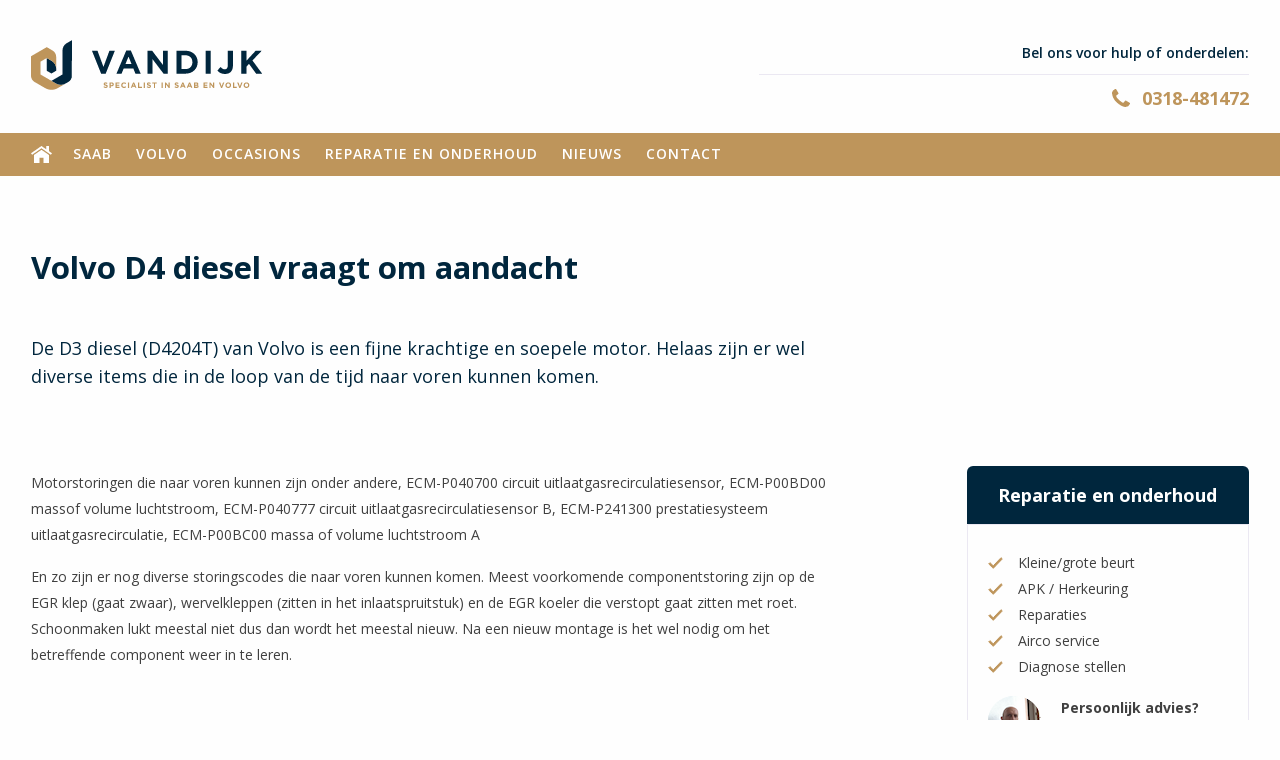

--- FILE ---
content_type: text/html; charset=UTF-8
request_url: https://vandijk-autotechniek.nl/volvo/d3-diesel-klachten/
body_size: 8094
content:
<!DOCTYPE html PUBLIC "-//W3C//DTD XHTML 1.0 Strict//EN" "http://www.w3.org/TR/xhtml1/DTD/xhtml1-strict.dtd">
<html id="ls-global" class="" xml:lang="en-us" xmlns="http://www.w3.org/1999/xhtml">
  <head>
	<title>Volvo D4 diesel vraagt om aandacht - Van Dijk Autotechniek</title>
	
	<!-- Meta !-->
	<meta http-equiv="content-type" content="text/html; charset=utf-8" />
	<meta content="width=device-width, initial-scale=1.0, user-scalable=no" name="viewport">
    <meta name="apple-mobile-web-app-capable" content="yes">
    <meta name="apple-touch-fullscreen" content="yes"> 
      
    <link rel="shortcut icon" href="https://vandijk-autotechniek.nl/wp-content/themes/vandijk/favicon.ico" type="image/x-icon" />
    <link rel="apple-touch-icon" href="https://vandijk-autotechniek.nl/wp-content/themes/vandijk/images/apple-touch-icon.png" />
    <link rel="apple-touch-icon" sizes="57x57" href="https://vandijk-autotechniek.nl/wp-content/themes/vandijk/images/apple-touch-icon-57x57.png" />
    <link rel="apple-touch-icon" sizes="72x72" href="https://vandijk-autotechniek.nl/wp-content/themes/vandijk/images/apple-touch-icon-72x72.png" />
    <link rel="apple-touch-icon" sizes="76x76" href="https://vandijk-autotechniek.nl/wp-content/themes/vandijk/images/apple-touch-icon-76x76.png" />
    <link rel="apple-touch-icon" sizes="114x114" href="https://vandijk-autotechniek.nl/wp-content/themes/vandijk/images/apple-touch-icon-114x114.png" />
    <link rel="apple-touch-icon" sizes="120x120" href="https://vandijk-autotechniek.nl/wp-content/themes/vandijk/images/apple-touch-icon-120x120.png" />
    <link rel="apple-touch-icon" sizes="144x144" href="https://vandijk-autotechniek.nl/wp-content/themes/vandijk/images/apple-touch-icon-144x144.png" />
    <link rel="apple-touch-icon" sizes="152x152" href="https://vandijk-autotechniek.nl/wp-content/themes/vandijk/images/apple-touch-icon-152x152.png" />
    <link rel="apple-touch-icon" sizes="180x180" href="https://vandijk-autotechniek.nl/wp-content/themes/vandijk/images/apple-touch-icon-180x180.png" />      
      
	<meta name='robots' content='index, follow, max-image-preview:large, max-snippet:-1, max-video-preview:-1' />
	<style>img:is([sizes="auto" i], [sizes^="auto," i]) { contain-intrinsic-size: 3000px 1500px }</style>
	
	<!-- This site is optimized with the Yoast SEO plugin v26.4 - https://yoast.com/wordpress/plugins/seo/ -->
	<link rel="canonical" href="https://www.vandijk-autotechniek.nl/volvo/d3-diesel-klachten/" />
	<meta property="og:locale" content="nl_NL" />
	<meta property="og:type" content="article" />
	<meta property="og:title" content="Volvo D4 diesel vraagt om aandacht - Van Dijk Autotechniek" />
	<meta property="og:description" content="De D3 diesel (D4204T) van Volvo is een fijne krachtige en soepele motor. Helaas zijn er wel diverse items die in de loop van de tijd naar voren kunnen komen." />
	<meta property="og:url" content="https://www.vandijk-autotechniek.nl/volvo/d3-diesel-klachten/" />
	<meta property="og:site_name" content="Van Dijk Autotechniek" />
	<meta property="article:published_time" content="2020-10-09T15:35:20+00:00" />
	<meta property="article:modified_time" content="2020-10-09T16:01:20+00:00" />
	<meta name="author" content="arjo@82" />
	<meta name="twitter:card" content="summary_large_image" />
	<meta name="twitter:label1" content="Geschreven door" />
	<meta name="twitter:data1" content="arjo@82" />
	<script type="application/ld+json" class="yoast-schema-graph">{"@context":"https://schema.org","@graph":[{"@type":"WebPage","@id":"https://www.vandijk-autotechniek.nl/volvo/d3-diesel-klachten/","url":"https://www.vandijk-autotechniek.nl/volvo/d3-diesel-klachten/","name":"Volvo D4 diesel vraagt om aandacht - Van Dijk Autotechniek","isPartOf":{"@id":"https://vandijk-autotechniek.nl/#website"},"datePublished":"2020-10-09T15:35:20+00:00","dateModified":"2020-10-09T16:01:20+00:00","author":{"@id":"https://vandijk-autotechniek.nl/#/schema/person/c795cae8891a8925f5edf3cc4a623acc"},"breadcrumb":{"@id":"https://www.vandijk-autotechniek.nl/volvo/d3-diesel-klachten/#breadcrumb"},"inLanguage":"nl-NL","potentialAction":[{"@type":"ReadAction","target":["https://www.vandijk-autotechniek.nl/volvo/d3-diesel-klachten/"]}]},{"@type":"BreadcrumbList","@id":"https://www.vandijk-autotechniek.nl/volvo/d3-diesel-klachten/#breadcrumb","itemListElement":[{"@type":"ListItem","position":1,"name":"Home","item":"https://vandijk-autotechniek.nl/"},{"@type":"ListItem","position":2,"name":"Volvo D4 diesel vraagt om aandacht"}]},{"@type":"WebSite","@id":"https://vandijk-autotechniek.nl/#website","url":"https://vandijk-autotechniek.nl/","name":"Van Dijk Autotechniek","description":"Saab en Volvo specialist Lunteren","potentialAction":[{"@type":"SearchAction","target":{"@type":"EntryPoint","urlTemplate":"https://vandijk-autotechniek.nl/?s={search_term_string}"},"query-input":{"@type":"PropertyValueSpecification","valueRequired":true,"valueName":"search_term_string"}}],"inLanguage":"nl-NL"},{"@type":"Person","@id":"https://vandijk-autotechniek.nl/#/schema/person/c795cae8891a8925f5edf3cc4a623acc","name":"arjo@82","image":{"@type":"ImageObject","inLanguage":"nl-NL","@id":"https://vandijk-autotechniek.nl/#/schema/person/image/","url":"https://secure.gravatar.com/avatar/61569bf3bcb3e4cd16b0965fa3ea6b5bae0c2631fa0e2dfd5c8cb48759a82d76?s=96&d=mm&r=g","contentUrl":"https://secure.gravatar.com/avatar/61569bf3bcb3e4cd16b0965fa3ea6b5bae0c2631fa0e2dfd5c8cb48759a82d76?s=96&d=mm&r=g","caption":"arjo@82"},"url":"https://vandijk-autotechniek.nl/author/arjo82/"}]}</script>
	<!-- / Yoast SEO plugin. -->


<link rel='dns-prefetch' href='//code.jquery.com' />
<link rel="alternate" type="application/rss+xml" title="Van Dijk Autotechniek &raquo; Volvo D4 diesel vraagt om aandacht reacties feed" href="https://vandijk-autotechniek.nl/volvo/d3-diesel-klachten/feed/" />
<script type="text/javascript">
/* <![CDATA[ */
window._wpemojiSettings = {"baseUrl":"https:\/\/s.w.org\/images\/core\/emoji\/16.0.1\/72x72\/","ext":".png","svgUrl":"https:\/\/s.w.org\/images\/core\/emoji\/16.0.1\/svg\/","svgExt":".svg","source":{"concatemoji":"https:\/\/vandijk-autotechniek.nl\/wordpress\/wp-includes\/js\/wp-emoji-release.min.js?ver=6.8.3"}};
/*! This file is auto-generated */
!function(s,n){var o,i,e;function c(e){try{var t={supportTests:e,timestamp:(new Date).valueOf()};sessionStorage.setItem(o,JSON.stringify(t))}catch(e){}}function p(e,t,n){e.clearRect(0,0,e.canvas.width,e.canvas.height),e.fillText(t,0,0);var t=new Uint32Array(e.getImageData(0,0,e.canvas.width,e.canvas.height).data),a=(e.clearRect(0,0,e.canvas.width,e.canvas.height),e.fillText(n,0,0),new Uint32Array(e.getImageData(0,0,e.canvas.width,e.canvas.height).data));return t.every(function(e,t){return e===a[t]})}function u(e,t){e.clearRect(0,0,e.canvas.width,e.canvas.height),e.fillText(t,0,0);for(var n=e.getImageData(16,16,1,1),a=0;a<n.data.length;a++)if(0!==n.data[a])return!1;return!0}function f(e,t,n,a){switch(t){case"flag":return n(e,"\ud83c\udff3\ufe0f\u200d\u26a7\ufe0f","\ud83c\udff3\ufe0f\u200b\u26a7\ufe0f")?!1:!n(e,"\ud83c\udde8\ud83c\uddf6","\ud83c\udde8\u200b\ud83c\uddf6")&&!n(e,"\ud83c\udff4\udb40\udc67\udb40\udc62\udb40\udc65\udb40\udc6e\udb40\udc67\udb40\udc7f","\ud83c\udff4\u200b\udb40\udc67\u200b\udb40\udc62\u200b\udb40\udc65\u200b\udb40\udc6e\u200b\udb40\udc67\u200b\udb40\udc7f");case"emoji":return!a(e,"\ud83e\udedf")}return!1}function g(e,t,n,a){var r="undefined"!=typeof WorkerGlobalScope&&self instanceof WorkerGlobalScope?new OffscreenCanvas(300,150):s.createElement("canvas"),o=r.getContext("2d",{willReadFrequently:!0}),i=(o.textBaseline="top",o.font="600 32px Arial",{});return e.forEach(function(e){i[e]=t(o,e,n,a)}),i}function t(e){var t=s.createElement("script");t.src=e,t.defer=!0,s.head.appendChild(t)}"undefined"!=typeof Promise&&(o="wpEmojiSettingsSupports",i=["flag","emoji"],n.supports={everything:!0,everythingExceptFlag:!0},e=new Promise(function(e){s.addEventListener("DOMContentLoaded",e,{once:!0})}),new Promise(function(t){var n=function(){try{var e=JSON.parse(sessionStorage.getItem(o));if("object"==typeof e&&"number"==typeof e.timestamp&&(new Date).valueOf()<e.timestamp+604800&&"object"==typeof e.supportTests)return e.supportTests}catch(e){}return null}();if(!n){if("undefined"!=typeof Worker&&"undefined"!=typeof OffscreenCanvas&&"undefined"!=typeof URL&&URL.createObjectURL&&"undefined"!=typeof Blob)try{var e="postMessage("+g.toString()+"("+[JSON.stringify(i),f.toString(),p.toString(),u.toString()].join(",")+"));",a=new Blob([e],{type:"text/javascript"}),r=new Worker(URL.createObjectURL(a),{name:"wpTestEmojiSupports"});return void(r.onmessage=function(e){c(n=e.data),r.terminate(),t(n)})}catch(e){}c(n=g(i,f,p,u))}t(n)}).then(function(e){for(var t in e)n.supports[t]=e[t],n.supports.everything=n.supports.everything&&n.supports[t],"flag"!==t&&(n.supports.everythingExceptFlag=n.supports.everythingExceptFlag&&n.supports[t]);n.supports.everythingExceptFlag=n.supports.everythingExceptFlag&&!n.supports.flag,n.DOMReady=!1,n.readyCallback=function(){n.DOMReady=!0}}).then(function(){return e}).then(function(){var e;n.supports.everything||(n.readyCallback(),(e=n.source||{}).concatemoji?t(e.concatemoji):e.wpemoji&&e.twemoji&&(t(e.twemoji),t(e.wpemoji)))}))}((window,document),window._wpemojiSettings);
/* ]]> */
</script>
<style id='wp-emoji-styles-inline-css' type='text/css'>

	img.wp-smiley, img.emoji {
		display: inline !important;
		border: none !important;
		box-shadow: none !important;
		height: 1em !important;
		width: 1em !important;
		margin: 0 0.07em !important;
		vertical-align: -0.1em !important;
		background: none !important;
		padding: 0 !important;
	}
</style>
<link rel='stylesheet' id='wp-block-library-css' href='https://vandijk-autotechniek.nl/wordpress/wp-includes/css/dist/block-library/style.min.css?ver=6.8.3' type='text/css' media='all' />
<style id='classic-theme-styles-inline-css' type='text/css'>
/*! This file is auto-generated */
.wp-block-button__link{color:#fff;background-color:#32373c;border-radius:9999px;box-shadow:none;text-decoration:none;padding:calc(.667em + 2px) calc(1.333em + 2px);font-size:1.125em}.wp-block-file__button{background:#32373c;color:#fff;text-decoration:none}
</style>
<style id='global-styles-inline-css' type='text/css'>
:root{--wp--preset--aspect-ratio--square: 1;--wp--preset--aspect-ratio--4-3: 4/3;--wp--preset--aspect-ratio--3-4: 3/4;--wp--preset--aspect-ratio--3-2: 3/2;--wp--preset--aspect-ratio--2-3: 2/3;--wp--preset--aspect-ratio--16-9: 16/9;--wp--preset--aspect-ratio--9-16: 9/16;--wp--preset--color--black: #000000;--wp--preset--color--cyan-bluish-gray: #abb8c3;--wp--preset--color--white: #ffffff;--wp--preset--color--pale-pink: #f78da7;--wp--preset--color--vivid-red: #cf2e2e;--wp--preset--color--luminous-vivid-orange: #ff6900;--wp--preset--color--luminous-vivid-amber: #fcb900;--wp--preset--color--light-green-cyan: #7bdcb5;--wp--preset--color--vivid-green-cyan: #00d084;--wp--preset--color--pale-cyan-blue: #8ed1fc;--wp--preset--color--vivid-cyan-blue: #0693e3;--wp--preset--color--vivid-purple: #9b51e0;--wp--preset--gradient--vivid-cyan-blue-to-vivid-purple: linear-gradient(135deg,rgba(6,147,227,1) 0%,rgb(155,81,224) 100%);--wp--preset--gradient--light-green-cyan-to-vivid-green-cyan: linear-gradient(135deg,rgb(122,220,180) 0%,rgb(0,208,130) 100%);--wp--preset--gradient--luminous-vivid-amber-to-luminous-vivid-orange: linear-gradient(135deg,rgba(252,185,0,1) 0%,rgba(255,105,0,1) 100%);--wp--preset--gradient--luminous-vivid-orange-to-vivid-red: linear-gradient(135deg,rgba(255,105,0,1) 0%,rgb(207,46,46) 100%);--wp--preset--gradient--very-light-gray-to-cyan-bluish-gray: linear-gradient(135deg,rgb(238,238,238) 0%,rgb(169,184,195) 100%);--wp--preset--gradient--cool-to-warm-spectrum: linear-gradient(135deg,rgb(74,234,220) 0%,rgb(151,120,209) 20%,rgb(207,42,186) 40%,rgb(238,44,130) 60%,rgb(251,105,98) 80%,rgb(254,248,76) 100%);--wp--preset--gradient--blush-light-purple: linear-gradient(135deg,rgb(255,206,236) 0%,rgb(152,150,240) 100%);--wp--preset--gradient--blush-bordeaux: linear-gradient(135deg,rgb(254,205,165) 0%,rgb(254,45,45) 50%,rgb(107,0,62) 100%);--wp--preset--gradient--luminous-dusk: linear-gradient(135deg,rgb(255,203,112) 0%,rgb(199,81,192) 50%,rgb(65,88,208) 100%);--wp--preset--gradient--pale-ocean: linear-gradient(135deg,rgb(255,245,203) 0%,rgb(182,227,212) 50%,rgb(51,167,181) 100%);--wp--preset--gradient--electric-grass: linear-gradient(135deg,rgb(202,248,128) 0%,rgb(113,206,126) 100%);--wp--preset--gradient--midnight: linear-gradient(135deg,rgb(2,3,129) 0%,rgb(40,116,252) 100%);--wp--preset--font-size--small: 13px;--wp--preset--font-size--medium: 20px;--wp--preset--font-size--large: 36px;--wp--preset--font-size--x-large: 42px;--wp--preset--spacing--20: 0.44rem;--wp--preset--spacing--30: 0.67rem;--wp--preset--spacing--40: 1rem;--wp--preset--spacing--50: 1.5rem;--wp--preset--spacing--60: 2.25rem;--wp--preset--spacing--70: 3.38rem;--wp--preset--spacing--80: 5.06rem;--wp--preset--shadow--natural: 6px 6px 9px rgba(0, 0, 0, 0.2);--wp--preset--shadow--deep: 12px 12px 50px rgba(0, 0, 0, 0.4);--wp--preset--shadow--sharp: 6px 6px 0px rgba(0, 0, 0, 0.2);--wp--preset--shadow--outlined: 6px 6px 0px -3px rgba(255, 255, 255, 1), 6px 6px rgba(0, 0, 0, 1);--wp--preset--shadow--crisp: 6px 6px 0px rgba(0, 0, 0, 1);}:where(.is-layout-flex){gap: 0.5em;}:where(.is-layout-grid){gap: 0.5em;}body .is-layout-flex{display: flex;}.is-layout-flex{flex-wrap: wrap;align-items: center;}.is-layout-flex > :is(*, div){margin: 0;}body .is-layout-grid{display: grid;}.is-layout-grid > :is(*, div){margin: 0;}:where(.wp-block-columns.is-layout-flex){gap: 2em;}:where(.wp-block-columns.is-layout-grid){gap: 2em;}:where(.wp-block-post-template.is-layout-flex){gap: 1.25em;}:where(.wp-block-post-template.is-layout-grid){gap: 1.25em;}.has-black-color{color: var(--wp--preset--color--black) !important;}.has-cyan-bluish-gray-color{color: var(--wp--preset--color--cyan-bluish-gray) !important;}.has-white-color{color: var(--wp--preset--color--white) !important;}.has-pale-pink-color{color: var(--wp--preset--color--pale-pink) !important;}.has-vivid-red-color{color: var(--wp--preset--color--vivid-red) !important;}.has-luminous-vivid-orange-color{color: var(--wp--preset--color--luminous-vivid-orange) !important;}.has-luminous-vivid-amber-color{color: var(--wp--preset--color--luminous-vivid-amber) !important;}.has-light-green-cyan-color{color: var(--wp--preset--color--light-green-cyan) !important;}.has-vivid-green-cyan-color{color: var(--wp--preset--color--vivid-green-cyan) !important;}.has-pale-cyan-blue-color{color: var(--wp--preset--color--pale-cyan-blue) !important;}.has-vivid-cyan-blue-color{color: var(--wp--preset--color--vivid-cyan-blue) !important;}.has-vivid-purple-color{color: var(--wp--preset--color--vivid-purple) !important;}.has-black-background-color{background-color: var(--wp--preset--color--black) !important;}.has-cyan-bluish-gray-background-color{background-color: var(--wp--preset--color--cyan-bluish-gray) !important;}.has-white-background-color{background-color: var(--wp--preset--color--white) !important;}.has-pale-pink-background-color{background-color: var(--wp--preset--color--pale-pink) !important;}.has-vivid-red-background-color{background-color: var(--wp--preset--color--vivid-red) !important;}.has-luminous-vivid-orange-background-color{background-color: var(--wp--preset--color--luminous-vivid-orange) !important;}.has-luminous-vivid-amber-background-color{background-color: var(--wp--preset--color--luminous-vivid-amber) !important;}.has-light-green-cyan-background-color{background-color: var(--wp--preset--color--light-green-cyan) !important;}.has-vivid-green-cyan-background-color{background-color: var(--wp--preset--color--vivid-green-cyan) !important;}.has-pale-cyan-blue-background-color{background-color: var(--wp--preset--color--pale-cyan-blue) !important;}.has-vivid-cyan-blue-background-color{background-color: var(--wp--preset--color--vivid-cyan-blue) !important;}.has-vivid-purple-background-color{background-color: var(--wp--preset--color--vivid-purple) !important;}.has-black-border-color{border-color: var(--wp--preset--color--black) !important;}.has-cyan-bluish-gray-border-color{border-color: var(--wp--preset--color--cyan-bluish-gray) !important;}.has-white-border-color{border-color: var(--wp--preset--color--white) !important;}.has-pale-pink-border-color{border-color: var(--wp--preset--color--pale-pink) !important;}.has-vivid-red-border-color{border-color: var(--wp--preset--color--vivid-red) !important;}.has-luminous-vivid-orange-border-color{border-color: var(--wp--preset--color--luminous-vivid-orange) !important;}.has-luminous-vivid-amber-border-color{border-color: var(--wp--preset--color--luminous-vivid-amber) !important;}.has-light-green-cyan-border-color{border-color: var(--wp--preset--color--light-green-cyan) !important;}.has-vivid-green-cyan-border-color{border-color: var(--wp--preset--color--vivid-green-cyan) !important;}.has-pale-cyan-blue-border-color{border-color: var(--wp--preset--color--pale-cyan-blue) !important;}.has-vivid-cyan-blue-border-color{border-color: var(--wp--preset--color--vivid-cyan-blue) !important;}.has-vivid-purple-border-color{border-color: var(--wp--preset--color--vivid-purple) !important;}.has-vivid-cyan-blue-to-vivid-purple-gradient-background{background: var(--wp--preset--gradient--vivid-cyan-blue-to-vivid-purple) !important;}.has-light-green-cyan-to-vivid-green-cyan-gradient-background{background: var(--wp--preset--gradient--light-green-cyan-to-vivid-green-cyan) !important;}.has-luminous-vivid-amber-to-luminous-vivid-orange-gradient-background{background: var(--wp--preset--gradient--luminous-vivid-amber-to-luminous-vivid-orange) !important;}.has-luminous-vivid-orange-to-vivid-red-gradient-background{background: var(--wp--preset--gradient--luminous-vivid-orange-to-vivid-red) !important;}.has-very-light-gray-to-cyan-bluish-gray-gradient-background{background: var(--wp--preset--gradient--very-light-gray-to-cyan-bluish-gray) !important;}.has-cool-to-warm-spectrum-gradient-background{background: var(--wp--preset--gradient--cool-to-warm-spectrum) !important;}.has-blush-light-purple-gradient-background{background: var(--wp--preset--gradient--blush-light-purple) !important;}.has-blush-bordeaux-gradient-background{background: var(--wp--preset--gradient--blush-bordeaux) !important;}.has-luminous-dusk-gradient-background{background: var(--wp--preset--gradient--luminous-dusk) !important;}.has-pale-ocean-gradient-background{background: var(--wp--preset--gradient--pale-ocean) !important;}.has-electric-grass-gradient-background{background: var(--wp--preset--gradient--electric-grass) !important;}.has-midnight-gradient-background{background: var(--wp--preset--gradient--midnight) !important;}.has-small-font-size{font-size: var(--wp--preset--font-size--small) !important;}.has-medium-font-size{font-size: var(--wp--preset--font-size--medium) !important;}.has-large-font-size{font-size: var(--wp--preset--font-size--large) !important;}.has-x-large-font-size{font-size: var(--wp--preset--font-size--x-large) !important;}
:where(.wp-block-post-template.is-layout-flex){gap: 1.25em;}:where(.wp-block-post-template.is-layout-grid){gap: 1.25em;}
:where(.wp-block-columns.is-layout-flex){gap: 2em;}:where(.wp-block-columns.is-layout-grid){gap: 2em;}
:root :where(.wp-block-pullquote){font-size: 1.5em;line-height: 1.6;}
</style>
<link rel='stylesheet' id='responsive-lightbox-swipebox-css' href='https://vandijk-autotechniek.nl/wp-content/plugins/responsive-lightbox/assets/swipebox/swipebox.min.css?ver=1.5.2' type='text/css' media='all' />
<link rel='stylesheet' id='flexslider-css' href='https://vandijk-autotechniek.nl/wp-content/themes/vandijk/css/flexslider.css?ver=6.8.3' type='text/css' media='all' />
<link rel='stylesheet' id='foundation-css' href='https://vandijk-autotechniek.nl/wp-content/themes/vandijk/css/foundation.css?ver=6.8.3' type='text/css' media='all' />
<script type="text/javascript" src="https://code.jquery.com/jquery-2.2.3.min.js?ver=6.8.3" id="jquery-js"></script>
<script type="text/javascript" src="https://vandijk-autotechniek.nl/wp-content/plugins/responsive-lightbox/assets/swipebox/jquery.swipebox.min.js?ver=1.5.2" id="responsive-lightbox-swipebox-js"></script>
<script type="text/javascript" src="https://vandijk-autotechniek.nl/wordpress/wp-includes/js/underscore.min.js?ver=1.13.7" id="underscore-js"></script>
<script type="text/javascript" src="https://vandijk-autotechniek.nl/wp-content/plugins/responsive-lightbox/assets/infinitescroll/infinite-scroll.pkgd.min.js?ver=4.0.1" id="responsive-lightbox-infinite-scroll-js"></script>
<script type="text/javascript" id="responsive-lightbox-js-before">
/* <![CDATA[ */
var rlArgs = {"script":"swipebox","selector":"lightbox","customEvents":"","activeGalleries":true,"animation":true,"hideCloseButtonOnMobile":false,"removeBarsOnMobile":false,"hideBars":true,"hideBarsDelay":5000,"videoMaxWidth":1080,"useSVG":true,"loopAtEnd":false,"woocommerce_gallery":false,"ajaxurl":"https:\/\/vandijk-autotechniek.nl\/wordpress\/wp-admin\/admin-ajax.php","nonce":"63ceac38c2","preview":false,"postId":1289,"scriptExtension":false};
/* ]]> */
</script>
<script type="text/javascript" src="https://vandijk-autotechniek.nl/wp-content/plugins/responsive-lightbox/js/front.js?ver=2.5.4" id="responsive-lightbox-js"></script>
<link rel="https://api.w.org/" href="https://vandijk-autotechniek.nl/wp-json/" /><link rel="alternate" title="JSON" type="application/json" href="https://vandijk-autotechniek.nl/wp-json/wp/v2/posts/1289" /><link rel="EditURI" type="application/rsd+xml" title="RSD" href="https://vandijk-autotechniek.nl/wordpress/xmlrpc.php?rsd" />
<meta name="generator" content="WordPress 6.8.3" />
<link rel='shortlink' href='https://vandijk-autotechniek.nl/?p=1289' />
<link rel="alternate" title="oEmbed (JSON)" type="application/json+oembed" href="https://vandijk-autotechniek.nl/wp-json/oembed/1.0/embed?url=https%3A%2F%2Fvandijk-autotechniek.nl%2Fvolvo%2Fd3-diesel-klachten%2F" />
<link rel="alternate" title="oEmbed (XML)" type="text/xml+oembed" href="https://vandijk-autotechniek.nl/wp-json/oembed/1.0/embed?url=https%3A%2F%2Fvandijk-autotechniek.nl%2Fvolvo%2Fd3-diesel-klachten%2F&#038;format=xml" />
		
	<link rel="stylesheet" type="text/css" media="all" href="https://vandijk-autotechniek.nl/wp-content/themes/vandijk/style.css?v=1766691247" />		
	
  </head>
  <body data-rsssl=1 class="wp-singular post-template-default single single-post postid-1289 single-format-standard wp-theme-vandijk">

    <header>
        <div class="row">
            <div class="large-7 medium-7 small-12 columns">
                <a href="https://vandijk-autotechniek.nl"><img src="https://vandijk-autotechniek.nl/wp-content/themes/vandijk/images/logo_vandijk.svg" alt="Van Dijk Autoservice" class="logo" /></a>
            </div>
            <div class="large-5 medium-5 small-12 columns text-right">
                <div class="hide-for-small-only">
                    <span class="call-us">Bel ons voor hulp of onderdelen:</span>
                    <div class="divider"></div>
                    <span class="phone">0318-481472</span>
                </div>    
                <span data-responsive-toggle="responsive-menu" data-hide-for="medium" class="mobile-menu-toggle show-for-small-only">
                  <button class="menu-icon dark" type="button" data-toggle></button>
                </span>   
            </div>
        </div>
        <nav class="mainmenu">
            <div class="row">
                <div class="large-12 medium-12 small-12 columns">                    
                    <div id="responsive-menu">
                        <ul class="menu"><li id="menu-item-4" class="menu-item menu-item-type-custom menu-item-object-custom menu-item-home menu-item-4"><a href="https://vandijk-autotechniek.nl/">Home</a></li>
<li id="menu-item-22" class="menu-item menu-item-type-post_type menu-item-object-page menu-item-22"><a href="https://vandijk-autotechniek.nl/saab-specialist-sinds-2000/">Saab</a></li>
<li id="menu-item-130" class="menu-item menu-item-type-post_type menu-item-object-page menu-item-130"><a href="https://vandijk-autotechniek.nl/volvo/">Volvo</a></li>
<li id="menu-item-89" class="menu-item menu-item-type-post_type menu-item-object-page menu-item-89"><a href="https://vandijk-autotechniek.nl/occasions/">Occasions</a></li>
<li id="menu-item-25" class="menu-item menu-item-type-post_type menu-item-object-page menu-item-25"><a href="https://vandijk-autotechniek.nl/reparatie-en-onderhoud/">Reparatie en onderhoud</a></li>
<li id="menu-item-446" class="menu-item menu-item-type-post_type menu-item-object-page menu-item-446"><a href="https://vandijk-autotechniek.nl/nieuws-2/">Nieuws</a></li>
<li id="menu-item-29" class="menu-item menu-item-type-post_type menu-item-object-page menu-item-29"><a href="https://vandijk-autotechniek.nl/contact/">Contact</a></li>
</ul>                    </div>
                </div>
            </div>
        </nav>
    </header>     
    
        
            <div class="main">      
                <div class="row">
                    <div class="large-8 medium-8 small-12 columns">
                        <h1>Volvo D4 diesel vraagt om aandacht</h1>
                        <div class="intro"><p>De D3 diesel (D4204T) van Volvo is een fijne krachtige en soepele motor. Helaas zijn er wel diverse items die in de loop van de tijd naar voren kunnen komen.</p>
</div>
                    </div>
                </div>     
                <div class="row">       
                    <div class="large-8 medium-12 small-12 columns content" style="margin-top: 40px;">                  
                        <p>Motorstoringen die naar voren kunnen zijn onder andere, ECM-P040700 circuit uitlaatgasrecirculatiesensor, ECM-P00BD00 massof volume luchtstroom, ECM-P040777 circuit uitlaatgasrecirculatiesensor B, ECM-P241300 prestatiesysteem uitlaatgasrecirculatie, ECM-P00BC00 massa of volume luchtstroom A</p>
<p>En zo zijn er nog diverse storingscodes die naar voren kunnen komen. Meest voorkomende componentstoring zijn op de EGR klep (gaat zwaar), wervelkleppen (zitten in het inlaatspruitstuk) en de EGR koeler die verstopt gaat zitten met roet. Schoonmaken lukt meestal niet dus dan wordt het meestal nieuw. Na een nieuw montage is het wel nodig om het betreffende component weer in te leren.</p>
<p>&nbsp;</p>
                    </div>
                    <div class="large-3 large-offset-1 medium-12 small-12 columns show-for-large">
                        <div class="service_widget">
                            <div class="widget_header">Reparatie en onderhoud</div>
                            <div class="widget_inner">
                                <ul class="no-bullet">
                                    <li>Kleine/grote beurt</li>
                                    <li>APK / Herkeuring</li>
                                    <li>Reparaties</li>
                                    <li>Airco service</li>
                                    <li>Diagnose stellen</li>
                                </ul>
                                <div class="more_info">
                                    <img src="https://vandijk-autotechniek.nl/wp-content/themes/vandijk/images/photo.png" class="photo float-left" />
                                    <div class="float-left">
                                        <strong>Persoonlijk advies?</strong>
                                        Bel mij op 06-22911171                                
                                    </div>
                                </div>
                                <a href="#" class="button">Maak direct een afspraak</a>
                            </div>
                        </div>  
                    </div>
                </div>
            </div>    

            <div class="testimonial">
                <div class="row">
                    <div class="large-8 medium-8 small-12 columns">
                        <div class="testimonial_title">"Ik heb Arjo leren kennen als een <strong>absolute specialist</strong> op het gebied van Saab. En daar houd het niet op!"</div>
                        <div class="testimonial_author">Jeroen Wats - CEO / owner at G-Force Yachts</div>
                    </div>
                </div>
            </div>

   
        
    
    <footer>
        <div class="row">
            <div class="large-12 columns"><img src="https://vandijk-autotechniek.nl/wp-content/themes/vandijk/images/logo_vandijk_diap.svg" class="logo"/></div>
        </div>
        <div class="row">
            <div class="large-3 medium-6 columns">
                <h5>Contact</h5>
                Meulunterseweg 82<br />
                6741 HP LUNTEREN<br />
                Tel: 0318-481472<br />
                Mob: 06-22911171<br />
                Email: <a href="mailto:info@vandijk-autotechniek.nl">info@vandijk-autotechniek.nl</a><br />  
                
                <ul class="no-bullet menu socials">
                    <li><a href="https://www.facebook.com/Van-Dijk-autotechniek-1490771354505911/" target="_blank"><img src="https://vandijk-autotechniek.nl/wp-content/themes/vandijk/images/icon_facebook.svg" alt="FB"/></a></li>
                    <li><a href="https://www.linkedin.com/in/arjo-van-dijk-a1b27412/?ppe=1" target="_blank"><img src="https://vandijk-autotechniek.nl/wp-content/themes/vandijk/images/icon_linkedin.svg" alt="LI"/></a></li>
                    <li><a href="https://www.instagram.com/vandijkautotechniek/" target="_blank"><img src="https://vandijk-autotechniek.nl/wp-content/themes/vandijk/images/icon_instagram.svg" alt="IG"/></a></li>
                </ul>                
            </div>
            <div class="large-3 medium-6 hide-for-small-only columns">
                <h5>Openingstijden</h5>
                
                
                    <ul class="no-bullet open-hours">

                    
                        <li><span class="day">ma</span><span class="time">08.00 - 12.00</span><span>13:00 - 17:00</span></li>

                    
                        <li><span class="day">di</span><span class="time">08.00 - 12.00</span><span>13:00 - 17:00</span></li>

                    
                        <li><span class="day">wo</span><span class="time">08.00 - 12.00</span><span>13:00 - 17:00</span></li>

                    
                        <li><span class="day">do</span><span class="time">08.00 - 12.00</span><span>13:00 - 17:00</span></li>

                    
                        <li><span class="day">vr</span><span class="time">08.00 - 12.00</span><span>13:00 - 17:00</span></li>

                    
                        <li><span class="day">za</span><span class="time">Op afspraak</span><span> </span></li>

                    
                        <li><span class="day">zo</span><span class="time">Gesloten</span><span></span></li>

                    
                    </ul>

                                           
            </div>
            <div class="large-3 medium-6 hide-for-small-only columns contactcontainer">
                <h5>Maak een afspraak</h5>
                <div style="width: 90%;">
                    Vul hieronder uw telefoonnummer in dan bellen bij u terug.  
                </div>
                <form name="contactform" class="getcontact" id="getcontact">
                    <input type="text" name="name" class="inputbox" placeholder="Uw naam" />
                    <input type="text" name="phone" class="inputbox" placeholder="Uw Telefoonnummer" />
                    <input type="submit" class="submitbtn" />
                </form>
                
                <script type="text/javascript">

                    $(function() {

                        jQuery("#getcontact").validate({

                            rules: {
                                name: {
                                    required: true
                                },
                                phone: {
                                    required: true
                                }
                            },
                            messages: {
                                name: "Vul hier uw naam in",
                                phone: "Vul hier uw telefoonnummer in"
                            },
                            errorPlacement: function(error, element) {
                                element.val('');
                                element.attr("placeholder", error[0].outerText);
                            },
                            submitHandler: function(form) {

                                var postdata = $(form).serialize();

                                var data = {
                                    action: 'sendContactForm',
                                    nonce: 'bd383531c9',
                                    postdata: postdata
                                };            
                                // verstuur formulier
                                $.ajax({

                                    type:'POST',
                                    data:data,
                                    url: "https://vandijk-autotechniek.nl/wordpress/wp-admin/admin-ajax.php",
                                    success: function(response) {
                                        jQuery('.contactcontainer h5').html('Bedankt!');
                                        jQuery('.contactcontainer div').html('Wij nemen z.s.m. contact met u op!').show();
                                        jQuery('.contactcontainer form.getcontact').html('');
                                    }
                                });
                            }
                        });

                    });

                </script>                 
            </div>
            <div class="large-3 medium-6 hide-for-small-only columns footer_links-brands">
                <h5>Populaire links</h5>
                
                
                    <ul class="no-bullet open-hours">

                                            
                        <li><a href="http://www.saabsupport.nl" target="_blank">&rsaquo; www.saabsupport.nl</a></li>

                                            
                        <li><a href="http://www.afdraaienremschijf.nl" target="_blank">&rsaquo; www.afdraaienremschijf.nl</a></li>

                    
                    </ul>

                 
                
                <div class="row brands" style="display: flex; align-items: center; margin-top: 25px;">
                    <img src="https://vandijk-autotechniek.nl/wp-content/themes/vandijk/images/icon_volvo.png" />
                    <img src="https://vandijk-autotechniek.nl/wp-content/themes/vandijk/images/icon_saab.png" />
                </div>
                <div class="row brands" style="display: flex; align-items: center;">    
                    <img src="https://vandijk-autotechniek.nl/wp-content/themes/vandijk/images/icon_denso.png" />
                    <img src="https://vandijk-autotechniek.nl/wp-content/themes/vandijk/images/icon_bosch.png" />
                </div>
                <div class="row brands" style="display: flex; align-items: center;">    
                    <img src="https://vandijk-autotechniek.nl/wp-content/themes/vandijk/images/Icon_Brembo.png" />
                    <img src="https://vandijk-autotechniek.nl/wp-content/themes/vandijk/images/logo_sermi.svg" />
                </div>
            </div>
        </div>
        <div class="copyright">
            <div class="row">
                <div class="large-12 columns">
                    <ul class="menu">
                        <li>2025 &copy; Van Dijk Autotechniek</li>
                        <li class="hide-for-small-only"><a href="https://vandijk-autotechniek.nl/wp-content/themes/vandijk/algemene-voorwaarden.pdf" target="_blank" style="color: #00263d;">Algemene voorwaarden</a></li>
                        <li class="hide-for-small-only">NL001924030B49</li>
                        <li class="hide-for-small-only">KVK: 09205868</li>
                    </ul>
                </div>
            </div>
        </div>
    </footer>

    <script type="speculationrules">
{"prefetch":[{"source":"document","where":{"and":[{"href_matches":"\/*"},{"not":{"href_matches":["\/wordpress\/wp-*.php","\/wordpress\/wp-admin\/*","\/wordpress\/..\/uploads\/*","\/wp-content\/*","\/wp-content\/plugins\/*","\/wp-content\/themes\/vandijk\/*","\/*\\?(.+)"]}},{"not":{"selector_matches":"a[rel~=\"nofollow\"]"}},{"not":{"selector_matches":".no-prefetch, .no-prefetch a"}}]},"eagerness":"conservative"}]}
</script>
<script type="text/javascript" src="https://vandijk-autotechniek.nl/wp-content/themes/vandijk/js/vendor/what-input.js?ver=6.8.3" id="what-input-js"></script>
<script type="text/javascript" src="https://vandijk-autotechniek.nl/wp-content/themes/vandijk/js/vendor/foundation.js?ver=6.8.3" id="foundation-js"></script>
<script type="text/javascript" src="https://vandijk-autotechniek.nl/wp-content/themes/vandijk/js/vendor/jquery.flexslider.js?ver=6.8.3" id="flexslider-js"></script>
<script type="text/javascript" src="https://vandijk-autotechniek.nl/wp-content/themes/vandijk/js/jquery.validate.js?ver=6.8.3" id="validate-js"></script>
<script type="text/javascript" src="https://vandijk-autotechniek.nl/wp-content/themes/vandijk/js/app.js?ver=6.8.3" id="app-js"></script>

  </body>
</html>


--- FILE ---
content_type: text/css
request_url: https://vandijk-autotechniek.nl/wp-content/themes/vandijk/style.css?v=1766691247
body_size: 2301
content:
@import url("https://fonts.googleapis.com/css?family=Open+Sans:300,400,400i,600,700");body{font-family:'Open Sans'}:focus{outline:none}.row{max-width:78rem}a{color:#404040}a:hover{color:#404040}.column:last-child:not(:first-child),.columns:last-child:not(:first-child){float:left}ul.socials li a{padding:1rem .5rem 0 0}h1,h2,h3,h4,h5,h6{font-family:'Open Sans'}h1{font-size:31px;color:#00263d;font-weight:700}h3{font-size:18px;line-height:24px;color:#00263d;font-weight:700}.button{background:#be955b;border-radius:6px;font-weight:700;font-size:14px;padding:.7rem 1rem}.button.blue{background:#00263d}.read_more{font-size:12px;line-height:26px;color:#be955b;font-weight:600;text-transform:uppercase;display:block;letter-spacing:1px}.read_more .arrow{font-size:18px;line-height:26px;font-weight:700;display:inline-block;margin-right:10px}header{padding:40px 0 0 0}@media screen and (max-width: 640px){header{padding:15px 0 0 0}header .mobile-menu-toggle{position:absolute;right:20px;top:30px}}header .logo{height:50px}header .call-us{font-size:14px;font-weight:600;text-align:right;color:#00263d}header .divider{width:100%;height:1px;background:#ebe8f2;margin:10px 0 8px}header .phone{font-weight:700;font-size:18px;line-height:30px;color:#be955b;display:block;position:relative}header .phone:before{content:' ';position:absolute;width:18px;height:18px;background:url(images/icon_phone.svg) center center no-repeat;margin:6px -30px}header nav.mainmenu{margin:20px 0 0;background:#be955b;width:100%}header nav.mainmenu ul.menu li a{font-size:14px;line-height:30px;font-weight:600;color:#fff;padding:.4rem .75rem;text-transform:uppercase;letter-spacing:1px}header nav.mainmenu ul.menu li:first-child a{padding:0 30px 0 0;text-indent:-9999px;background:url("images/icon_home.svg") left center no-repeat;display:inline-block;width:21px;height:40px}@media screen and (max-width: 640px){header nav.mainmenu ul.menu li{display:block;text-align:center}header nav.mainmenu ul.menu li a{padding:.4rem .75rem 0}header nav.mainmenu ul.menu li:first-child a{padding:1rem .75rem 0;text-indent:0;background:none;width:auto;height:inherit}header nav.mainmenu ul.menu li:last-child a{padding:.4rem .75rem 1rem}}.orbit-container .orbit-slide .orbit-caption{width:575px;height:185px;background:url("images/header_slider_caption-bg.png") center center no-repeat;padding:2rem 10rem 2rem 2rem;box-sizing:border-box;top:50%;bottom:inherit;margin-top:-92px}.orbit-container .orbit-slide .orbit-caption .quote{font-size:30px;line-height:38px;font-weight:700;display:block}.orbit-container .orbit-slide .orbit-caption .author{font-size:14px;line-height:20px;font-weight:400;font-style:italic;opacity:.7;display:block;margin-top:25px}@media screen and (max-width: 960px){.orbit-container .orbit-slide .orbit-caption{display:none}}.main{padding-bottom:140px}@media screen and (max-width: 640px){.main{padding-bottom:70px}}.main h1{margin:70px 0 45px}@media screen and (max-width: 640px){.main h1{margin:60px 0 30px}}.main .intro{font-size:18px;color:#00263d;margin-bottom:40px}.main .content{font-size:14px;color:#404040}.main .content p{line-height:26px;font-size:14px}.main .content.article img{margin:80px 0}.main a.button.occasions{background-image:url("images/icon_car.svg");background-position:12px center;background-repeat:no-repeat;padding-left:45px}.main.contact{line-height:26px;padding-bottom:80px}.main.contact .intro{padding-bottom:75px}@media screen and (max-width: 640px){.main.contact .intro{padding-bottom:0}}@media screen and (max-width: 640px){.main.contact .contact-info{padding-bottom:30px}}@media screen and (max-width: 640px){.main.contact .open-hours{padding-bottom:85px}}.main.contact .open-hours li{line-height:26px}.main.contact .open-hours li .day,.main.contact .open-hours li .time{float:left;margin-right:20px;min-width:40px}.main.overview .column:last-child:not(:first-child),.main.overview .columns:last-child:not(:first-child){float:left}.main table.occasionslist thead th{background:#f5f5f5;font-size:14px}.main table.occasionslist thead th:first-child{border-radius:6px 0 0 0}.main table.occasionslist thead th:last-child{border-radius:0 6px 0 0}.main table.occasionslist tbody tr:first-child td{padding-top:2.5rem}.main table.occasionslist tbody tr:nth-child(even){background:none}.main table.occasionslist tbody td{vertical-align:top;padding-top:1.75rem;padding-bottom:1.75rem;border-bottom:1px solid #ebe8f2}.main table.occasionslist tbody td:first-child{padding-left:0}.main table.occasionslist tbody td.price,.main table.occasionslist tbody td.info h3{font-size:16px;font-weight:700;color:#00263d}.main table.occasionslist tbody td.price a,.main table.occasionslist tbody td.info h3 a{color:#00263d}.main table.occasionslist tbody td.info strong{display:inline-block;width:100px}@media screen and (max-width: 480px){.main table.occasionslist tbody td.info strong{width:80px}}@media screen and (max-width: 640px){.main table.occasionslist tbody td.info h3{margin-top:8px;margin-bottom:0}}.main table.occasionslist tbody td .short_specs{list-style:none;margin:0;padding:0}.main table.occasionslist tbody td .short_specs li{margin:0;padding:0;font-size:14px}.main.occasion h1{margin-bottom:5px}.main.occasion .price{color:#be955b;font-weight:700;font-size:26px;margin-bottom:40px}.main.occasion h3{font-size:16px}.main.occasion .flex-control-thumbs li{width:33%}.main.occasion .flex-control-thumbs{margin-top:12px}.main.occasion .flex-control-thumbs li{width:calc(33% - 6.67px)}.main.occasion .flex-control-thumbs li:not(:last-child){margin-right:12px}@media screen and (max-width: 640px){.main.occasion .flex-control-thumbs li:not(:last-child){margin-right:11px}}.main.occasion .flex-control-thumbs li:last-child{margin-left:1px}@media screen and (max-width: 1200px){.main.occasion .flex-control-thumbs li:last-child{margin-left:0}}.main.occasion .occasion-options{-webkit-column-count:3;-moz-column-count:3;column-count:3}@media screen and (max-width: 640px){.main.occasion .occasion-options{-webkit-column-count:2;-moz-column-count:2;column-count:2}}.main.occasion dl dt{margin-bottom:.2rem;font-weight:600;color:#00263d}.main.occasion dl dd{margin-bottom:.3rem}.info_widget{margin-top:35px;position:relative}@media screen and (max-width: 640px){.page-template-page-repair-maintenance .info_widget{margin-bottom:85px}}.info_widget h3{margin-bottom:20px}.info_widget figure{position:relative}.info_widget figure img{border-radius:6px 6px 0 0}@media screen and (max-width: 1024px){.info_widget figure img{width:100%}}.info_widget figure figcaption{position:absolute;left:0;bottom:0;height:38px;padding:0 10px 0 30px;background:#be955b;color:#fff;line-height:36px;font-size:14px;font-weight:700}.info_widget figure figcaption:after{position:absolute;content:' ';right:-41px;width:41px;height:38px;background:url("images/figcaption_after_bg.png") center center no-repeat}.info_widget .widget_inner{background:#f5f5f5;border-radius:0 0 6px 6px;padding:25px 30px 25px;font-size:14px;line-height:26px;color:#404040}.info_widget .widget_inner p{line-height:26px}.info_widget .widget_inner .read_more{margin-top:20px}.info_widget .icon{position:relative;left:50%;top:0;width:145px;height:145px;border-radius:75px;margin:-95px 0 20px -72px;width:145px;height:145px;border-radius:75px;border:5px solid #f5f5f5;background:#fff;display:block;text-align:center}.service_widget{margin-top:36px}.home .service_widget{margin-top:79px}.page-template-page-contact .service_widget,.page-template-page-occasions .service_widget,.single-occasion .service_widget{margin-top:0}.service_widget .widget_header{background:#00263d;font-size:18px;line-height:58px;color:#fff;font-weight:700;text-align:center;border-radius:6px 6px 0 0}.service_widget .widget_inner{border:1px solid #ebe8f2;border-radius:0 0 6px 6px;padding:25px 20px 15px 20px;font-size:14px;line-height:26px;color:#404040}.service_widget .widget_inner ul li{font-size:14px;line-height:26px;color:#404040;background:url("images/icon_check.svg") center left no-repeat;padding-left:30px}.service_widget .widget_inner .more_info{line-height:24px}.service_widget .widget_inner .more_info .photo{margin-right:20px}.service_widget .widget_inner .more_info strong{display:block}.service_widget .widget_inner .button{margin-top:30px;width:100%;background:#be955b url("images/icon_appointment.svg") 10px 10px no-repeat;padding-left:30px}.testimonial{background:#be955b url("images/testimonial_bg.png") center left no-repeat;height:249px}.testimonial .testimonial_title{font-size:30px;line-height:38px;color:#ffffff;margin:64px 0 32px}@media screen and (max-width: 1024px){.testimonial .testimonial_title{font-size:24px;line-height:36px}}@media screen and (max-width: 640px){.testimonial .testimonial_title{font-size:20px;line-height:30px;color:#ffffff;margin:58px 0 32px}}.testimonial .testimonial_author{font-size:14px;line-height:14px;color:#ffffff;opacity:.7;font-style:italic}.map{height:410px}footer{background:#00263d;color:rgba(255,255,255,0.5);font-size:14px;line-height:26px}footer .logo{height:50px;margin:50px 0 60px 0}@media screen and (max-width: 640px){footer .logo{margin:50px 0 30px 0}}footer h5{color:#fff;margin:0;font-size:14px;line-height:26px;font-weight:700}@media screen and (max-width: 1024px){footer h5{margin:30px 0 0}}footer ul li{line-height:26px}footer .open-hours{margin-bottom:0}footer .open-hours .day{display:inline-block;padding-right:1rem;min-width:40px}footer .open-hours .time{display:inline-block;padding-right:1rem}footer a{color:rgba(255,255,255,0.5);transition:color .2s linear}footer a:hover{color:#fff}footer .brands img{padding:20px 30px 10px 10px;vertical-align:top}footer form{margin-top:30px;position:relative;width:90%}footer form .inputbox{background:none;border:1px solid rgba(255,255,255,0.25);box-shadow:none;border-radius:2px;height:40px;color:#fff;padding:0 10px;font-size:14px;margin-bottom:10px;-webkit-appearance:none;-moz-appearance:none;appearance:none}footer form .inputbox:focus{background:none}footer form .submitbtn{position:absolute;right:0;bottom:0;background:none;border:0;width:40px;height:40px;text-indent:-9999px;color:#fff;background:url("images/icon_submit_arrow.svg") center center no-repeat;cursor:pointer}footer form .submitbtn:focus{outline:none}footer .copyright{width:100%;background:#fff;color:#00263d;margin-top:75px}@media screen and (max-width: 640px){footer .copyright{margin-top:40px}}footer .copyright li{padding-right:40px;line-height:40px}footer ::-webkit-input-placeholder{color:rgba(255,255,255,0.5)}footer :-moz-placeholder{color:rgba(255,255,255,0.5)}footer ::-moz-placeholder{color:rgba(255,255,255,0.5);opacity:1}footer :-ms-input-placeholder{color:rgba(255,255,255,0.5)}footer ::-ms-input-placeholder{color:rgba(255,255,255,0.5)}@media screen and (max-width: 640px){.column,.columns{width:100%;float:left;padding-right:1rem;padding-left:1rem}}

/*# sourceMappingURL=style.css.map */

--- FILE ---
content_type: image/svg+xml
request_url: https://vandijk-autotechniek.nl/wp-content/themes/vandijk/images/icon_instagram.svg
body_size: 1841
content:
<svg xmlns="http://www.w3.org/2000/svg" width="29" height="29" viewBox="0 0 29 29">
  <path id="Subtraction_1" data-name="Subtraction 1" d="M388.5-35a14.4,14.4,0,0,1-10.253-4.247A14.4,14.4,0,0,1,374-49.5a14.4,14.4,0,0,1,4.247-10.253A14.4,14.4,0,0,1,388.5-64a14.4,14.4,0,0,1,10.253,4.247A14.4,14.4,0,0,1,403-49.5a14.4,14.4,0,0,1-4.247,10.253A14.4,14.4,0,0,1,388.5-35Zm-3.949-5.313h0c.695.039,2.087.063,3.723.063s3.029-.024,3.724-.063h.113a5.324,5.324,0,0,0,3.669-1.459,5.354,5.354,0,0,0,1.458-3.782c.084-1.492.084-5.945,0-7.445l0,.006a5.31,5.31,0,0,0-1.458-3.782,5.356,5.356,0,0,0-3.682-1.459H392c-.69-.04-2.116-.064-3.724-.064s-3.034.025-3.725.064h-.107a5.352,5.352,0,0,0-3.675,1.455A5.33,5.33,0,0,0,379.311-53c-.086,1.5-.086,5.951,0,7.448a5.312,5.312,0,0,0,1.458,3.782,5.363,5.363,0,0,0,3.685,1.459Zm5.316-1.546h0c-.336,0-.66,0-.945-.006-.24,0-.456,0-.642,0s-.385,0-.612,0c-.272,0-.579.005-.9.005a13.253,13.253,0,0,1-3.809-.373,3.057,3.057,0,0,1-1.716-1.715,16.287,16.287,0,0,1-.367-4.681c0-.238,0-.454,0-.64s0-.386,0-.612a16.688,16.688,0,0,1,.367-4.709,3.057,3.057,0,0,1,1.716-1.715,12.743,12.743,0,0,1,3.735-.374c.337,0,.661,0,.947.006.24,0,.455,0,.639,0s.385,0,.612,0c.272,0,.58-.005.9-.005a13.257,13.257,0,0,1,3.81.373,3.056,3.056,0,0,1,1.715,1.715,16.266,16.266,0,0,1,.368,4.682c0,.238,0,.454,0,.64s0,.389,0,.618v.006a16.319,16.319,0,0,1-.37,4.691l0,.005a3.056,3.056,0,0,1-1.715,1.715A12.745,12.745,0,0,1,389.868-41.859ZM388.285-53.9h-.007a4.633,4.633,0,0,0-4.628,4.628,4.633,4.633,0,0,0,4.628,4.628,4.633,4.633,0,0,0,4.628-4.628,4.649,4.649,0,0,0-1.354-3.274A4.65,4.65,0,0,0,388.285-53.9Zm4.814-1.269a1.081,1.081,0,0,0-1.08,1.08,1.081,1.081,0,0,0,1.08,1.08,1.081,1.081,0,0,0,1.08-1.08,1.106,1.106,0,0,0-.318-.764A1.086,1.086,0,0,0,393.1-55.172Zm-4.82,8.905a3.012,3.012,0,0,1-3.009-3.009,3.012,3.012,0,0,1,3.009-3.009,3.012,3.012,0,0,1,3.009,3.009A3.019,3.019,0,0,1,388.278-46.266Z" transform="translate(-374 64)" fill="#81939e"/>
</svg>


--- FILE ---
content_type: image/svg+xml
request_url: https://vandijk-autotechniek.nl/wp-content/themes/vandijk/images/icon_phone.svg
body_size: 756
content:
<svg xmlns="http://www.w3.org/2000/svg" width="18" height="18" viewBox="0 0 18 18">
  <defs>
    <style>
      .cls-1 {
        fill: #be955b;
        fill-rule: evenodd;
      }
    </style>
  </defs>
  <path id="Icon_phone" class="cls-1" d="M2159.82,162.124a4.719,4.719,0,0,1-4.2,2.873c-0.23,0-3.8.189-8.94-4.683a14.293,14.293,0,0,1-4.68-8.939c-0.04-.78.18-2.738,2.87-4.192a1.406,1.406,0,0,1,1.17-.09c0.08,0.076,2.34,3.8,2.4,3.919a0.82,0.82,0,0,1,.09.362,1.037,1.037,0,0,1-.37.638,5.768,5.768,0,0,1-.79.7,8.007,8.007,0,0,0-.79.675,0.975,0.975,0,0,0-.36.586c0.02,0.4.34,1.819,2.82,3.994a19.114,19.114,0,0,0,3.78,2.832,0.9,0.9,0,0,0,.29.063,0.99,0.99,0,0,0,.59-0.363c0.23-.242,1.03-1.337,1.29-1.58a1.055,1.055,0,0,1,.63-0.362,0.869,0.869,0,0,1,.37.088c0.12,0.059,3.85,2.239,3.92,2.312a1.479,1.479,0,0,1-.09,1.166" transform="translate(-2142 -147)"/>
</svg>


--- FILE ---
content_type: image/svg+xml
request_url: https://vandijk-autotechniek.nl/wp-content/themes/vandijk/images/icon_appointment.svg
body_size: 574
content:
<svg xmlns="http://www.w3.org/2000/svg" width="18" height="16" viewBox="0 0 18 16">
  <defs>
    <style>
      .cls-1 {
        fill: #fff;
        fill-rule: evenodd;
      }
    </style>
  </defs>
  <path id="Icon" class="cls-1" d="M2064.83,1232.4a0.807,0.807,0,0,1-.8.82h-10.5a0.807,0.807,0,0,1-.8-0.82v-10.82a0.8,0.8,0,0,1,.8-0.81h9.92l2.14-1.75a0.417,0.417,0,0,1-.06-0.02h-13.5a1.031,1.031,0,0,0-1.03,1.04v13.91a1.039,1.039,0,0,0,1.03,1.05h13.5a1.039,1.039,0,0,0,1.03-1.05v-7.81l-1.73,1.41v4.85Zm2.4-13.18-0.78.76,1.78,1.91,0.77-.76Zm-8.85,8.61,1.77,1.9,7.35-7.22-1.77-1.9Zm-1.6,3.34,1.81,0.04h0.02l0.64-.63-1.77-1.9-0.65.64Z" transform="translate(-2051 -1219)"/>
</svg>


--- FILE ---
content_type: image/svg+xml
request_url: https://vandijk-autotechniek.nl/wp-content/themes/vandijk/images/icon_facebook.svg
body_size: 3121
content:
<svg xmlns="http://www.w3.org/2000/svg" width="29.5" height="29.469" viewBox="0 0 29.5 29.469">
  <metadata><?xpacket begin="﻿" id="W5M0MpCehiHzreSzNTczkc9d"?>
<x:xmpmeta xmlns:x="adobe:ns:meta/" x:xmptk="Adobe XMP Core 5.6-c138 79.159824, 2016/09/14-01:09:01        ">
   <rdf:RDF xmlns:rdf="http://www.w3.org/1999/02/22-rdf-syntax-ns#">
      <rdf:Description rdf:about=""/>
   </rdf:RDF>
</x:xmpmeta>
                                                                                                    
                                                                                                    
                                                                                                    
                                                                                                    
                                                                                                    
                                                                                                    
                                                                                                    
                                                                                                    
                                                                                                    
                                                                                                    
                                                                                                    
                                                                                                    
                                                                                                    
                                                                                                    
                                                                                                    
                                                                                                    
                                                                                                    
                                                                                                    
                                                                                                    
                                                                                                    
                           
<?xpacket end="w"?></metadata>
<defs>
    <style>
      .cls-1 {
        fill: #80939e;
        fill-rule: evenodd;
      }
    </style>
  </defs>
  <path id="Icon_facebook" class="cls-1" d="M200.176,335.272a14.91,14.91,0,0,0-7.84,7.839,14.779,14.779,0,0,0,0,11.479,14.861,14.861,0,0,0,7.84,7.857,14.765,14.765,0,0,0,11.478,0,14.812,14.812,0,0,0,7.858-7.857,14.779,14.779,0,0,0,0-11.479,14.861,14.861,0,0,0-7.858-7.839A14.765,14.765,0,0,0,200.176,335.272Zm11.285,8.964h-2.777a1.036,1.036,0,0,0-.58.247,0.781,0.781,0,0,0-.334.667v0.95h2.742v3.656H207.77v7.383h-3.692v-7.383H201.3V346.1h2.777v-1.864a3.1,3.1,0,0,1,.317-1.336,3.814,3.814,0,0,1,.9-1.195,4.57,4.57,0,0,1,1.354-.844,4.406,4.406,0,0,1,1.687-.316h3.129v3.691Z" transform="translate(-191.188 -334.125)"/>
</svg>


--- FILE ---
content_type: image/svg+xml
request_url: https://vandijk-autotechniek.nl/wp-content/themes/vandijk/images/icon_home.svg
body_size: 340
content:
<svg xmlns="http://www.w3.org/2000/svg" width="21" height="17" viewBox="0 0 21 17">
  <defs>
    <style>
      .cls-1 {
        fill: #fff;
        fill-rule: evenodd;
      }
    </style>
  </defs>
  <path id="Icon_home" class="cls-1" d="M198.475,15.8L191,20.958V29h5.392V23.668h4.177V29h5.392v-8.04Zm7.481,1.354V12h-2.593v3.367L198.474,12,188,19.254l1.133,1.484,9.348-6.468,9.392,6.47L209,19.254Z" transform="translate(-188 -12)"/>
</svg>


--- FILE ---
content_type: application/javascript
request_url: https://vandijk-autotechniek.nl/wp-content/themes/vandijk/js/app.js?ver=6.8.3
body_size: 50
content:
$(document).foundation();

// Can also be used with $(document).ready()
$(window).load(function() {
  $('.flexslider').flexslider({
    animation: "slide",
    controlNav: "thumbnails",
    directionNav: false
  });
});


--- FILE ---
content_type: image/svg+xml
request_url: https://vandijk-autotechniek.nl/wp-content/themes/vandijk/images/icon_check.svg
body_size: 399
content:
<svg xmlns="http://www.w3.org/2000/svg" width="15.44" height="12.469" viewBox="0 0 15.44 12.469">
  <defs>
    <style>
      .cls-1 {
        fill: #be955b;
        stroke: #be955b;
        stroke-width: 1px;
        fill-rule: evenodd;
      }
    </style>
  </defs>
  <path id="icon_check" class="cls-1" d="M2052.67,985l-0.62.659-7.38,7.768-2.75-2.669-0.65-.63-1.27,1.289,0.65,0.63,3.41,3.314,0.66,0.64,0.64-.669,8.01-8.44,0.63-.655L2052.67,985h0Z" transform="translate(-2039.28 -984.25)"/>
</svg>


--- FILE ---
content_type: image/svg+xml
request_url: https://vandijk-autotechniek.nl/wp-content/themes/vandijk/images/logo_vandijk.svg
body_size: 5847
content:
<?xml version="1.0" encoding="utf-8"?>
<!-- Generator: Adobe Illustrator 26.0.1, SVG Export Plug-In . SVG Version: 6.00 Build 0)  -->
<svg version="1.1" id="Laag_1" xmlns="http://www.w3.org/2000/svg" xmlns:xlink="http://www.w3.org/1999/xlink" x="0px" y="0px"
	 viewBox="0 0 809 174" style="enable-background:new 0 0 809 174;" xml:space="preserve">
<style type="text/css">
	.st0{fill:#00263D;}
	.st1{fill:#BE955B;}
</style>
<g>
	<path class="st0" d="M72.5,72.7l-5-2.9l-12.4-7.2v44.5l16.4,9.5l16.4-9.5v-7.8l0,0C87.9,88.4,82.1,78.2,72.5,72.7z"/>
	<path class="st1" d="M87.8,151.6l-16.2-9.4L33,119.9l0,0l0,0V75.5l0,0l22.1-12.8l0,0l17.4,10.1c9.5,5.5,15.4,15.7,15.4,26.7v-41
		c0-9.1-4.8-17.4-12.7-21.9L55.1,24.8L0.2,56.5l0,0v69.7c0.2,3.9,1.3,7.6,3.2,10.9l0,0c2.1,3.5,5,6.6,8.7,8.7l37.6,21.7
		c13.7,7.7,30.5,7.7,44.1-0.2l27.1-15.6C110.6,157.5,98,157.5,87.8,151.6z"/>
	<path class="st0" d="M142.9,0.7l-18.6,10.7c-8.8,5.1-14.2,14.4-14.2,24.6v83.9l-38.5,22.2l16.2,9.4c10.2,5.9,22.9,5.9,33.1,0l0,0
		l9.7-5.6c7.6-4.4,12.2-12.5,12.2-21.2L142.9,0.7L142.9,0.7z"/>
</g>
<g>
	<g>
		<path class="st0" d="M212.9,37.3h19.4l20.9,56.3l20.9-56.3h19l-32.3,80.5h-15.5L212.9,37.3z"/>
		<path class="st0" d="M332.8,36.7h16.2l34.3,80.5h-18.4l-7.3-17.9h-33.8l-7.3,17.9h-17.9L332.8,36.7z M351.3,83.7l-10.6-25.9
			l-10.6,25.9H351.3z"/>
		<path class="st0" d="M407.1,37.3h16.2l37.5,49.2V37.3h17.4v79.9h-15l-38.7-50.8v50.8h-17.4V37.3z"/>
		<path class="st0" d="M508.7,37.3h31.2c25.1,0,42.5,17.2,42.5,39.7v0.2c0,22.5-17.4,40-42.5,40h-31.2V37.3z M526.3,53.1v48.2h13.6
			c14.4,0,24.1-9.7,24.1-23.9v-0.2c0-14.2-9.7-24.1-24.1-24.1L526.3,53.1L526.3,53.1z"/>
		<path class="st0" d="M610.3,37.3h17.6v79.9h-17.6V37.3z"/>
		<path class="st0" d="M651.2,106.3L662.3,94c4.6,5,9,8,14.6,8c6.6,0,10.7-4,10.7-13.2V37.2h18v52.3c0,9.5-2.7,16.6-7.5,21.4
			c-4.9,4.9-12.1,7.4-20.8,7.4C664.9,118.3,656.7,112.9,651.2,106.3z"/>
		<path class="st0" d="M735.1,37.3h17.6v34.9l32.4-34.9h21.2l-32.6,33.9l34,46h-21.1l-24.8-34l-9.2,9.6v24.4h-17.6V37.3z"/>
	</g>
	<g>
		<path class="st1" d="M253.1,163.9l2.5-2.9c1.7,1.4,3.5,2.3,5.6,2.3c1.7,0,2.7-0.7,2.7-1.8v-0.1c0-1-0.6-1.6-3.8-2.4
			c-3.8-1-6.3-2-6.3-5.8v-0.1c0-3.4,2.8-5.7,6.6-5.7c2.8,0,5.1,0.9,7,2.4l-2.2,3.1c-1.7-1.2-3.3-1.9-4.9-1.9c-1.6,0-2.4,0.7-2.4,1.6
			v0.1c0,1.2,0.8,1.6,4.1,2.5c3.8,1,6,2.4,6,5.7v0.1c0,3.8-2.9,5.9-6.9,5.9C258.3,166.9,255.4,165.9,253.1,163.9z"/>
		<path class="st1" d="M274.4,147.8h7.7c4.5,0,7.2,2.7,7.2,6.5v0.1c0,4.4-3.4,6.6-7.6,6.6h-3.2v5.7h-4.2V147.8z M281.8,157.3
			c2.1,0,3.3-1.2,3.3-2.9v-0.1c0-1.9-1.3-2.9-3.4-2.9h-3.2v5.8H281.8z"/>
		<path class="st1" d="M295.1,147.8h14.2v3.7h-10.1v3.8h8.9v3.7h-8.9v4h10.3v3.7h-14.4V147.8z"/>
		<path class="st1" d="M315.1,157.3L315.1,157.3c0-5.4,4.1-9.8,9.9-9.8c3.6,0,5.7,1.2,7.4,2.9l-2.6,3c-1.5-1.3-2.9-2.1-4.8-2.1
			c-3.2,0-5.5,2.6-5.5,5.9v0.1c0,3.2,2.2,5.9,5.5,5.9c2.2,0,3.5-0.9,5-2.2l2.6,2.7c-1.9,2.1-4.1,3.4-7.7,3.4
			C319.2,167,315.1,162.7,315.1,157.3z"/>
		<path class="st1" d="M338.7,147.8h4.2v18.9h-4.2V147.8z"/>
		<path class="st1" d="M356.7,147.6h3.8l8.1,19h-4.4l-1.7-4.2h-8l-1.7,4.2h-4.2L356.7,147.6z M361.1,158.7l-2.5-6.1l-2.5,6.1H361.1z
			"/>
		<path class="st1" d="M374.3,147.8h4.2v15.1h9.4v3.8h-13.6L374.3,147.8L374.3,147.8z"/>
		<path class="st1" d="M393.9,147.8h4.2v18.9h-4.2V147.8z"/>
		<path class="st1" d="M404.2,163.9l2.5-2.9c1.7,1.4,3.5,2.3,5.6,2.3c1.7,0,2.7-0.7,2.7-1.8v-0.1c0-1-0.6-1.6-3.8-2.4
			c-3.8-1-6.3-2-6.3-5.8v-0.1c0-3.4,2.8-5.7,6.6-5.7c2.8,0,5.1,0.9,7,2.4l-2.2,3.1c-1.7-1.2-3.3-1.9-4.9-1.9c-1.6,0-2.4,0.7-2.4,1.6
			v0.1c0,1.2,0.8,1.6,4.1,2.5c3.8,1,6,2.4,6,5.7v0.1c0,3.8-2.9,5.9-6.9,5.9C409.3,166.9,406.4,165.9,404.2,163.9z"/>
		<path class="st1" d="M429.4,151.6h-5.7v-3.8h15.7v3.8h-5.7v15.1h-4.2V151.6z"/>
		<path class="st1" d="M456.2,147.8h4.2v18.9h-4.2V147.8z"/>
		<path class="st1" d="M467.8,147.8h3.8l8.9,11.6v-11.6h4.1v18.9H481l-9.1-12v12h-4.1L467.8,147.8L467.8,147.8z"/>
		<path class="st1" d="M501.3,163.9l2.5-2.9c1.7,1.4,3.5,2.3,5.6,2.3c1.7,0,2.7-0.7,2.7-1.8v-0.1c0-1-0.6-1.6-3.8-2.4
			c-3.8-1-6.3-2-6.3-5.8v-0.1c0-3.4,2.8-5.7,6.6-5.7c2.8,0,5.1,0.9,7,2.4l-2.2,3.1c-1.7-1.2-3.3-1.9-4.9-1.9s-2.4,0.7-2.4,1.6v0.1
			c0,1.2,0.8,1.6,4.1,2.5c3.8,1,6,2.4,6,5.7v0.1c0,3.8-2.9,5.9-6.9,5.9C506.5,166.9,503.6,165.9,501.3,163.9z"/>
		<path class="st1" d="M528.7,147.6h3.8l8.1,19h-4.4l-1.7-4.2h-8l-1.7,4.2h-4.2L528.7,147.6z M533,158.7l-2.5-6.1l-2.5,6.1H533z"/>
		<path class="st1" d="M552.1,147.6h3.8l8.1,19h-4.4l-1.7-4.2h-8l-1.7,4.2H544L552.1,147.6z M556.5,158.7l-2.5-6.1l-2.5,6.1H556.5z"
			/>
		<path class="st1" d="M569.7,147.8h8.8c2.2,0,3.9,0.6,4.9,1.7c0.9,0.9,1.3,1.9,1.3,3.2v0.1c0,2.1-1.1,3.3-2.5,4.1
			c2.2,0.8,3.5,2.1,3.5,4.6v0.1c0,3.5-2.8,5.2-7.1,5.2h-9L569.7,147.8L569.7,147.8z M580.6,153.4c0-1.2-1-1.9-2.7-1.9h-4.1v4h3.8
			C579.4,155.4,580.5,154.8,580.6,153.4L580.6,153.4L580.6,153.4z M578.5,158.9h-4.8v4.2h4.9c1.8,0,2.9-0.6,2.9-2v-0.1
			C581.6,159.6,580.7,158.9,578.5,158.9z"/>
		<path class="st1" d="M602.7,147.8h14.2v3.7h-10.1v3.8h8.9v3.7h-8.9v4h10.3v3.7h-14.4V147.8z"/>
		<path class="st1" d="M623.4,147.8h3.8l8.9,11.6v-11.6h4.1v18.9h-3.5l-9.1-12v12h-4.1L623.4,147.8L623.4,147.8z"/>
		<path class="st1" d="M656.6,147.8h4.6l4.9,13.3l4.9-13.3h4.5l-7.6,19h-3.7L656.6,147.8z"/>
		<path class="st1" d="M679.1,157.3L679.1,157.3c0-5.4,4.2-9.8,10.1-9.8s10,4.4,10,9.7v0.1c0,5.4-4.2,9.8-10.1,9.8
			S679.1,162.6,679.1,157.3z M694.9,157.3L694.9,157.3c0-3.3-2.4-6-5.7-6c-3.3,0-5.7,2.6-5.7,5.9v0.1c0,3.2,2.4,5.9,5.7,5.9
			C692.6,163.1,694.9,160.5,694.9,157.3z"/>
		<path class="st1" d="M705.6,147.8h4.2v15.1h9.4v3.8h-13.6L705.6,147.8L705.6,147.8z"/>
		<path class="st1" d="M720.3,147.8h4.6l4.9,13.3l4.9-13.3h4.5l-7.6,19h-3.7L720.3,147.8z"/>
		<path class="st1" d="M742.8,157.3L742.8,157.3c0-5.4,4.2-9.8,10.1-9.8s10,4.4,10,9.7v0.1c0,5.4-4.2,9.8-10.1,9.8
			C747,167,742.8,162.6,742.8,157.3z M758.6,157.3L758.6,157.3c0-3.3-2.4-6-5.7-6c-3.3,0-5.7,2.6-5.7,5.9v0.1c0,3.2,2.4,5.9,5.7,5.9
			C756.2,163.1,758.6,160.5,758.6,157.3z"/>
	</g>
</g>
</svg>


--- FILE ---
content_type: image/svg+xml
request_url: https://vandijk-autotechniek.nl/wp-content/themes/vandijk/images/logo_sermi.svg
body_size: 9685
content:
<?xml version="1.0" encoding="UTF-8"?><svg id="Laag_2" xmlns="http://www.w3.org/2000/svg" viewBox="0 0 1629.94 1629.94" width="50.94" height="50.94"><defs><style>.cls-1{fill: #7e939e;stroke-width:0px;}</style></defs><g id="Laag_2-2"><path class="cls-1" d="m1017.39,59.55l350.59,202.42,202.42,350.59v404.83l-202.42,350.59-350.59,202.42h-404.83l-350.59-202.42L59.55,1017.39v-404.83l202.42-350.59L612.56,59.55h404.83m15.96-59.55h-436.74L218.37,218.37,0,596.6v436.74l218.37,378.23,378.23,218.37h436.74l378.23-218.37,218.37-378.23v-436.74l-218.37-378.23L1033.34,0h0Z"/><path class="cls-1" d="m1044.98,744.03c-.22-.11-.37-.24-.52-.24-14.55-.69-14.98-.38-15.05,14.13-.25,53.66-.11,107.32-.09,160.98,0,15.5.12,31,.13,46.49,0,2.81,1.13,6.16-3.43,7.04-.81.16-1.2,2.47-2,4.26-1.5,0-3.29,0-5.08,0-27-.02-53.99-.04-80.99-.05-8.64,0-9.14-.51-9.12-9.41.09-30.5.21-60.99.27-91.49.08-48.33.09-96.65.23-144.98.01-3.96-.34-7.84,3.34-11.39,1.97-1.89.93-6.67,1.8-10.01.7-2.66,2.2-5.12,3.4-7.65.4-.86,1.24-1.61,1.36-2.49.49-3.63.2-6.95,4.58-9.37,2.96-1.63,3.66-7.02,6.52-9.27,3.37-2.67,5.3-5.49,6-9.53.07-.39,1.47-.44,2.1-.87,2.47-1.7,6.67-.82,7.43-5.34.15-.88,3.03-1.29,5.04-2.07.2-.86.5-2.11.85-3.6.74-.16,1.53-.34,2.32-.49,2.99-.59,6.44-.2,7.74-4.14.22-.66,1.57-1.2,2.47-1.33,3.63-.5,7.69.18,9.53-4.42.23-.57,2.13-.64,3.26-.65,16.82-.09,33.64-.14,50.47-.16.97,0,2.52.04,2.8.58,2.49,4.75,7.26,3.77,11.23,4.95,1.87.56,3.28,2.54,5.05,3.62,1.47.89,3.16,1.41,4.29,1.9,7.43,7.3,14.62,14.36,22.47,22.07.08.56.3,2.17.52,3.81,2.93.62,5.67,1.19,8.54,1.8,2.78-1.73,0-8.3,6.32-7.02.29-1.68.54-3.12.55-3.14,2.62-2.74,4.42-4.63,6.22-6.51-.06-.06-.13-.12-.19-.19,2.9-2.41,5.81-4.82,8.71-7.24-.01-.19-.03-.39-.04-.58,1.89-1.15,3.69-2.47,5.68-3.39,2.25-1.04,5.06-.61,6.17-4.1.38-1.18,4.16-1.12,6.26-1.96,1.59-.65,2.94-1.89,4.45-2.76,1.2-.69,2.5-1.72,3.76-1.73,18.82-.11,37.64-.07,56.47-.06.66,0,1.76-.02,1.9.3,2.85,6.31,9.28,3.57,13.78,5.63.89.4,1.38,1.66,1.57,2.9,1.85,3.19,8.83-1.13,7.63,7.11l1.52-1.63c1.49,1.68,2.67,4.01,4.54,4.91,3.06,1.46,4.49,4.08,6.57,6.35,3.41,3.71,6.16,7.86,9.19,11.67,4.11,5.16,2.96,12.56,8.79,16.65,1.39.98.89,4.66,1.26,7.09.53,3.53-1.11,7.78,3.81,9.84.81.34.87,3.04.88,4.65.19,18.66.41,37.32.43,55.98.07,62.66.06,125.32.07,187.98,0,1.5-.15,2.99-.15,4.49,0,3.62-1.84,4.83-5.36,4.82-28.66-.09-57.33-.1-85.99-.03-3.07,0-4.79-.99-4.89-4.15-.12-3.47-.27-6.95-.27-10.42.03-67.33.12-134.65.02-201.98,0-2.64-1.89-5.25-2.78-7.91-.88-2.64-1.6-5.32-2.53-8.47-2.15-.11-4.62-.17-7.07-.37-4.89-.39-8.45.77-8.39,6.65,0,.94-.24,2.56-.76,2.74-5.46,1.85-3.71,6.37-3.72,10.03-.03,68.16.01,136.32.04,204.48,0,9.46-.02,9.38-9.61,9.37-26.5-.04-53-.2-79.49.12-5.52.07-7.08-2.29-7.24-6.89-.11-3,.02-6,.02-9,.04-67.16.08-134.32.11-201.48,0-1.83.01-3.67-.1-5.5-.15-2.36.5-5.04-3.29-5.6-.9-.13-1.45-2.64-2.32-4.37Z"/><path class="cls-1" d="m855.51,677.43c2.38,2.57,3.68,4.26,5.26,5.6,1.26,1.06,2.87,1.7,3.78,3.13,1.47,1.3,2.99,2.56,4.4,3.93.75.73,1.25,1.71,1.95,2.49.95,1.06,2.01,2.03,2.99,3.08.8.85,1.67,1.68,2.29,2.65.42.65.33,2.16.7,2.24,5.77,1.26,4.31,6.18,5.09,9.94.47-.2.95-.4,1.42-.6,1.09,2.27,2.43,4.47,3.21,6.84.81,2.44-.54,6,3.91,6.28.39.02.81,1.99.94,3.08.42,3.64.43,7.34,1.13,10.92.52,2.64,1.93,5.09,2.82,7.66.53,1.54,1.13,3.15,1.15,4.74.11,7.31.19,14.64-.11,21.94-.07,1.7-1.72,3.3-2.48,5.02-.53,1.19-.96,2.48-1.11,3.77-.44,3.8-.69,7.62-1.08,11.43-.13,1.31-.11,3.53-.75,3.77-4.88,1.83-2.84,7.86-4.91,9.44-4.44,3.36-3.56,8.19-5.77,11.81-1.78,2.92-5.85,4.35-8.34,6.97-2.7,2.85-4.74,6.32-6.52,8.78-3.49,2.96-6.29,5.34-10.28,8.73.02,2.71-2.5,7.37,3.24,10.53,1.15.63,1.32,3.27,1.69,5.04.73,3.49-.66,7.93,4.56,9.32.46.12.64,1.74.75,2.69.38,3.25-.67,6.8,3.9,8.61,1.23.49.98,4.56,1.54,6.95.67,2.87-.07,6.12,3.81,7.97,1.4.66,1.13,4.51,1.98,6.78.54,1.44,1.91,2.55,2.56,3.97.96,2.09,1.94,4.27,2.31,6.51.38,2.29,0,4.3,3.05,5.49,1.27.5,1.59,3.86,2.01,5.98.63,3.19-.93,7.34,4.1,8.37.25.05.52.45.62.74,2.12,6.59,4.1,13.22,6.38,19.75.68,1.95,2.21,3.59,3.27,5.42.61,1.05,1.31,2.16,1.5,3.32.53,3.28-.19,6.81,4.2,8.58,1,.4,1.08,4.66.47,6.84-.35,1.25-2.93,2.62-4.53,2.65-11.16.18-22.32-.02-33.49-.02-18.66,0-37.32.04-55.99.09-2.7,0-5.51.41-6.14-3.34-.05-.3-.3-.79-.5-.82-5.64-.77-4.78-5.19-5.13-8.97-.07-.79-.34-2.16-.7-2.23-5.47-.99-3.28-5.6-4.37-8.7-.91-2.62-2.49-5.01-3.72-7.53-.48-.98-.91-1.99-1.24-3.03-.92-2.89-.02-6.19-4.25-8.09-1.76-.79-1.55-5.98-3.27-8.67-1.1-2.13-2.65-4.16-3.17-6.43-.65-2.81.14-5.88-3.76-7.24-.99-.34-1.28-3.17-1.57-4.91-.59-3.55.3-7.64-4.55-9.26-.7-.23-.55-2.73-.97-4.13-.76-2.55.59-6.08-3.91-7-.92-.19-1.08-4.1-1.61-6.29-.3-1.23-.46-3.45-.95-3.53-5.15-.84-3.74-4.79-3.75-7.8-.1-24.66-.09-49.32-.08-73.98,0-4.37,3.83-8.38,8.15-8.55,3.33-.13,6.72-.51,9.98-.06,6.99.96,10.14-3.85,14.62-7.82,7.61-6.74,2.92-14.75,4.03-22.1.1-.67-.89-1.56-1.48-2.26-1.04-1.21-2.1-2.42-3.28-3.49-.78-.7-1.73-1.26-2.69-1.7-.86-.4-2.59-.43-2.66-.84-.95-5.66-5.51-3.86-8.7-4.02-8.15-.41-16.32-.23-24.48-.47-3.24-.1-4.34,1.09-4.34,4.35.13,70.31.17,140.63.23,210.94,0,3.67.15,7.34,0,11-.26,6.75-.57,6.97-7.27,6.96-25.66,0-51.32-.03-76.98,0-12.16.01-12.13.05-12.13-12.34,0-99.97-.02-199.95-.04-299.92q0-11.36,11.38-11.31c42.82.18,85.64.34,128.46.58,4.06.02,7.68.62,11.61,3.07,3.68,2.29,9.33,1.46,14.12,1.9,2.47.23,4.67.03,6.02,3.18.55,1.28,3.94,1.49,6.09,1.9,3.35.63,7.62-.98,8.97,4.15.13.51,1.69.67,2.61.94,3.04.87,6.37.6,8.04,4.66.79,1.93,4.05,2.84,5.78,3.95Z"/><path class="cls-1" d="m599.83,976.45c-2.04.1-3.67.24-5.31.24-27,0-53.99.06-80.99-.16-3.11-.03-6.21-1.65-9.31-2.55-2.02-.59-3.99-1.56-6.04-1.76-4.97-.47-10-.36-14.94-.97-1.84-.23-3.44-2.02-5.28-2.77-2.22-.9-4.63-1.3-6.86-2.17-2.48-.97-4.86-2.21-7.27-3.36-1.29-.61-2.66-1.14-3.83-1.94-4.04-2.77-8.59-4.72-12.63-7.21-3.81-2.35-7.48-6.31-10.24-9.9-2.65-3.46-8.67-5.84-7.01-12.03.08-.3.02-.9-.11-.95-5.49-1.92-3.43-8.6-6.25-10.94-4.15-3.44-3.87-7.19-4.18-11.33-.13-1.83.09-3.75-.43-5.46-.67-2.2-2.14-4.16-2.86-6.36-.79-2.42-1.58-4.98-1.6-7.48-.15-31-.19-61.99-.19-92.99,0-19.33.05-38.66.32-57.99.03-2.14,1.73-4.24,2.6-6.38.6-1.48,1.41-2.97,1.58-4.51.39-3.64.14-7.37.78-10.95.38-2.13,1.98-4.04,3-6.06.58-1.15,1.14-2.31,1.61-3.5,1.04-2.65-.08-6.54,4.57-7.15.64-.08,1.35-2.95,1.28-4.49-.16-3.51,1.36-5.25,4.99-5.44-.35-.39-.7-.78-1.06-1.16,1.58-1.37,3.28-2.63,4.71-4.13,2.83-2.97,5.53-6.07,8.78-8.82,1.41-1.74,2.77-3.52,4.25-5.19.51-.57,1.27-1.13,2-1.27,3.45-.65,7.47-.05,8.72-4.89.13-.49,2.53-.16,3.69-.66,2.23-.97,4.28-2.33,6.48-3.38,1.4-.67,2.88-1.29,4.4-1.59,5.05-1.02,10.93.76,14.72-4.6.37-.53,1.91-.3,2.9-.31,33.82-.27,67.64-.53,101.47-.77,1.14,0,2.28.29,3.88.5.19,2.72.52,5.33.52,7.94.03,26.66,0,53.33-.02,79.99q0,7.49-7.26,7.51c-21.33.02-42.66-.01-63.99.07-3.45.01-7.7-1.03-8.48,4.37-8.66,2.77-4.23,9.92-5.09,13.8,2.07,2.88,3.23,4.96,4.85,6.55.9.88,2.59,1.29,3.93,1.31,19.65.26,39.3.54,58.95.55,11.58,0,11.69-.03,11.66,11.47-.05,18.66,0,37.33-.02,55.99,0,6.23-3.7,9.25-9.85,8.35-3.92-.57-7.89-1.06-11.84-1.09-15.83-.15-31.66-.2-47.49,0-1.83.02-3.61,1.87-5.45,2.79-1.23.6-2.53,1.45-3.81,1.48-4.56.11-6.5,2.49-6.5,6.79,0,3.83.08,7.66.17,11.49.01.65.16,1.82.39,1.86,4.65.74,5.89,6.53,11.93,6.37,23.65-.63,47.32-.2,70.98-.19,6.83,0,6.88-.03,6.89,6.89.04,26.66.07,53.33.02,79.99,0,2.77-.54,5.54-.85,8.58Z"/><path class="cls-1" d="m257.47,680.54c2.41-2.14,5.57-4.99,8.78-7.79,1.38-1.21,2.74-2.52,4.32-3.41,2.24-1.25,4.49-1.42,6.3-4.42,1.9-3.15,6.94-4.39,10.58-6.53,1.81-1.06,3.45-2.47,5.35-3.32,2.18-.98,4.52-1.73,6.87-2.18,2.26-.43,4.71.05,5.38-3.24.13-.62,2.14-1.21,3.29-1.22,20.14-.15,40.27-.23,60.41-.23,1.01,0,2.17.61,3,1.28,1.74,1.4,3.29,3.01,5.86,5.42,0,.19.15,1.83.15,3.46.03,27.32.05,54.65.06,81.97,0,1,.17,2.06-.11,2.98-.54,1.76-1.35,3.44-2.04,5.15-1.26-1.02-2.48-2.11-3.81-3.04-.76-.53-1.68-1.11-2.55-1.15-5.15-.23-10.32-.41-15.47-.36-1.09.01-2.22.97-3.25,1.62-1.74,1.09-3.32,3.06-5.13,3.27-3.53.42-4.57,2.02-5.07,5.31-.32,2.09-2.21,3.92-3.29,5.92-.59,1.09-1.37,2.31-1.34,3.45.13,4.95-1.76,10.26,3.08,14.41,1.23,1.05,1.16,3.66,1.62,5.56.7,2.93-.73,6.48,4.11,7.9,2.06.6.75,6.2,5.01,6.69-.13,6.55,7.68,9.65,7.14,16.44-.08.99.57,2.87,1.08,2.94,4.49.62,3.59,4.17,3.82,6.89.3,3.68.43,7.07,4.22,9.4,1.13.69.8,3.66,1.26,5.55.93,3.84-1.26,8.75,3.95,11.21.59.28.55,2.16.57,3.3.18,10.16.42,20.31.4,30.47,0,3.36-.36,6.41-3.06,9.51-2.03,2.33-1.47,6.92-2.04,10.51-.55,3.46.07,7.4-4.32,9.18-.62.25-.65,2.03-.88,3.12-.63,2.97.29,5.97-4.04,7.99-2.94,1.37-4.32,6.32-6.13,9.8-1.21,2.34-.93,5.59-4.9,5.85-.64.04-1.11,2.78-2.15,3.75-5.3,5.21-10.61,10.42-15.91,15.63l-.17-.18c-2.01,1.79-3.95,3.64-6.04,5.32-.87.7-2,1.19-3.08,1.5-2.54.73-5.9.19-6.1,4.28-.01.23-.47.64-.69.62-7.39-.77-11.69,8.11-19.58,6.15-2.31-.57-5.05-.31-5.69,3.26-.11.62-2.2,1.26-3.37,1.27-16.64.11-33.28.2-49.92.02-1.8-.02-3.5-1.97-5.38-2.65-2.52-.9-5.15-1.84-7.78-2.04-8.7-.65-13.12-5.16-13.12-13.72-.01-26.82-.13-53.65,0-80.47.01-2.28,1.08-6.19,2.35-6.5,2.93-.72,7.13-2.01,8.58,3.11.22.78,2.19,1,3.27,1.62,2.27,1.31,4.39,2.95,6.77,3.99,1.87.81,4.07,1.35,6.08,1.24,3.93-.23,8.37,1.81,11.27-3.57.95-1.76,5.46-1.6,8.77-2.43.88-2.17.42-6.28,5.73-4.52,0-7.43.09-14.05-.05-20.66-.05-2.39-.53-4.21-3.23-5.96-2-1.3-1.92-5.8-3.35-8.48-1.32-2.35-2.55-4.75-3.97-7.04-1.11-1.79-2.54-3.39-3.63-5.18-.73-1.2-1.29-2.55-1.63-3.91-.68-2.75.13-6.26-4.07-7.02-.41-.07-.88-1-.95-1.58-.48-3.97.2-8.26-4.66-10.53-.87-.41-.4-3.45-.75-5.24-.72-3.72.32-7.93-3.9-10.65-1.18-.76-1.33-3.69-1.35-5.62-.11-16.32-.15-32.64-.02-48.96.02-3.01.16-5.91,3.35-8.29,1.67-1.25,1.4-5.17,1.89-7.9.53-2.96-.34-6.53,4.01-7.6.58-.14.88-1.92,1.08-2.98.58-3.08.13-5.96,4.27-7.98,2.95-1.44,4.26-6.22,6.33-9.5.7-1.11,1.45-2.2,2.24-3.25,1.59-2.11,3.21-4.18,5.4-7.01Z"/><path class="cls-1" d="m1321.34,814.3c0-51,0-102,0-152.99,0-8.35-.02-8.39,8.11-8.4,28.67-.03,57.33-.05,86-.05,6.55,0,6.92.43,6.92,7.19-.01,102-.03,203.99-.02,305.99,0,9.45-3.98,11.01-10.86,10.94-26.83-.3-53.66-.15-80.5-.16q-9.64,0-9.64-9.52c0-51,0-102,0-152.99h-.02Z"/></g></svg>

--- FILE ---
content_type: image/svg+xml
request_url: https://vandijk-autotechniek.nl/wp-content/themes/vandijk/images/icon_linkedin.svg
body_size: 3396
content:
<svg xmlns="http://www.w3.org/2000/svg" width="29.406" height="29.406" viewBox="0 0 29.406 29.406">
  <metadata><?xpacket begin="﻿" id="W5M0MpCehiHzreSzNTczkc9d"?>
<x:xmpmeta xmlns:x="adobe:ns:meta/" x:xmptk="Adobe XMP Core 5.6-c138 79.159824, 2016/09/14-01:09:01        ">
   <rdf:RDF xmlns:rdf="http://www.w3.org/1999/02/22-rdf-syntax-ns#">
      <rdf:Description rdf:about=""/>
   </rdf:RDF>
</x:xmpmeta>
                                                                                                    
                                                                                                    
                                                                                                    
                                                                                                    
                                                                                                    
                                                                                                    
                                                                                                    
                                                                                                    
                                                                                                    
                                                                                                    
                                                                                                    
                                                                                                    
                                                                                                    
                                                                                                    
                                                                                                    
                                                                                                    
                                                                                                    
                                                                                                    
                                                                                                    
                                                                                                    
                           
<?xpacket end="w"?></metadata>
<defs>
    <style>
      .cls-1 {
        fill: #80939e;
        fill-rule: evenodd;
      }
    </style>
  </defs>
  <path id="Icon_linkedin" class="cls-1" d="M240.359,335.342a14.773,14.773,0,0,0-7.8,7.805,14.735,14.735,0,0,0,0,11.461,15.132,15.132,0,0,0,3.146,4.675,14.763,14.763,0,0,0,4.658,3.164,14.723,14.723,0,0,0,11.461,0,14.91,14.91,0,0,0,7.84-7.839,14.735,14.735,0,0,0,0-11.461,14.779,14.779,0,0,0-3.164-4.659,15.154,15.154,0,0,0-4.676-3.146A14.735,14.735,0,0,0,240.359,335.342Zm1.161,21.832h-3.692V345.221h3.692v11.953Zm-3.165-13.43a1.829,1.829,0,0,1,1.3-3.129,1.827,1.827,0,0,1,1.319.528,1.824,1.824,0,0,1,0,2.6,1.827,1.827,0,0,1-1.319.528A1.767,1.767,0,0,1,238.355,343.744Zm16.032,13.43H250.7v-6.926a1.261,1.261,0,0,0-.211-0.633,1.157,1.157,0,0,0-.422-0.457,1.413,1.413,0,0,0-.755-0.175,1.714,1.714,0,0,0-.756.14l-1.547.738v7.313h-3.656V345.221H247v0.562a5.744,5.744,0,0,1,2.478-.457,5.125,5.125,0,0,1,2.373.6,5.185,5.185,0,0,1,2.532,4.324v6.926Z" transform="translate(-231.406 -334.188)"/>
</svg>


--- FILE ---
content_type: image/svg+xml
request_url: https://vandijk-autotechniek.nl/wp-content/themes/vandijk/images/icon_submit_arrow.svg
body_size: 369
content:
<svg xmlns="http://www.w3.org/2000/svg" width="9" height="14.969" viewBox="0 0 9 14.969">
  <defs>
    <style>
      .cls-1 {
        fill: #fff;
        fill-rule: evenodd;
      }
    </style>
  </defs>
  <path id="Arrow" class="cls-1" d="M1033.76,330a0.782,0.782,0,0,1,.54.211l7.7,7.275-7.7,7.274a0.8,0.8,0,0,1-1.08,0,0.692,0.692,0,0,1,0-1.021l6.62-6.253-6.62-6.254a0.692,0.692,0,0,1,0-1.021A0.782,0.782,0,0,1,1033.76,330Z" transform="translate(-1033 -330)"/>
</svg>


--- FILE ---
content_type: image/svg+xml
request_url: https://vandijk-autotechniek.nl/wp-content/themes/vandijk/images/logo_vandijk_diap.svg
body_size: 3577
content:
<?xml version="1.0" encoding="utf-8"?>
<!-- Generator: Adobe Illustrator 21.0.2, SVG Export Plug-In . SVG Version: 6.00 Build 0)  -->
<!DOCTYPE svg PUBLIC "-//W3C//DTD SVG 1.1//EN" "http://www.w3.org/Graphics/SVG/1.1/DTD/svg11.dtd">
<svg version="1.1" id="Laag_1" xmlns="http://www.w3.org/2000/svg" xmlns:xlink="http://www.w3.org/1999/xlink" x="0px" y="0px"
	 viewBox="0 0 811 174" style="enable-background:new 0 0 811 174;" xml:space="preserve">
<style type="text/css">
	.st0{fill:#FFFFFF;}
	.st1{fill:#BE955B;}
</style>
<g>
	<g>
		<path class="st0" d="M213.8,37.3h19.4l20.9,56.3l20.9-56.3h19l-32.3,80.5h-15.5L213.8,37.3z"/>
		<path class="st0" d="M333.8,36.8H350l34.3,80.5h-18.4l-7.3-17.9h-33.8l-7.3,17.9h-17.9L333.8,36.8z M352.3,83.8l-10.6-25.9
			l-10.6,25.9H352.3z"/>
		<path class="st0" d="M408.1,37.3h16.2l37.5,49.2V37.3h17.4v80h-15l-38.7-50.8v50.8h-17.4V37.3z"/>
		<path class="st0" d="M509.7,37.3h31.2c25.1,0,42.5,17.3,42.5,39.8v0.2c0,22.5-17.4,40-42.5,40h-31.2V37.3z M527.3,53.2v48.2h13.6
			c14.4,0,24.1-9.7,24.1-23.9v-0.2c0-14.2-9.7-24.1-24.1-24.1H527.3z"/>
		<path class="st0" d="M611.3,37.3h17.6v80h-17.6V37.3z"/>
		<path class="st0" d="M652.3,106.5l11.1-12.3c4.6,5,9,8,14.6,8c6.6,0,10.7-4,10.7-13.3V37.3h18.1v52.3c0,9.5-2.7,16.6-7.5,21.4
			c-4.9,4.9-12.1,7.4-20.8,7.4C666,118.4,657.8,113,652.3,106.5z"/>
		<path class="st0" d="M736.2,37.3h17.6v35l32.4-35h21.2l-32.6,33.9l34,46h-21.1l-24.8-34l-9.3,9.6v24.4h-17.6V37.3z"/>
	</g>
	<g>
		<path class="st1" d="M291.8,141.1h5.2l10.9,25.6H302l-2.3-5.7H289l-2.3,5.7h-5.7L291.8,141.1z M297.7,156l-3.4-8.2L291,156H297.7z
			"/>
		<path class="st1" d="M325,155.8v-14.5h5.6v14.4c0,4.1,2.1,6.3,5.5,6.3s5.5-2.1,5.5-6.1v-14.5h5.6v14.3c0,7.7-4.3,11.5-11.1,11.5
			C329.2,167.1,325,163.3,325,155.8z"/>
		<path class="st1" d="M373.3,146.4h-7.7v-5.2h21v5.2h-7.7v20.2h-5.6V146.4z"/>
		<path class="st1" d="M403.2,154L403.2,154c0-7.3,5.7-13.2,13.5-13.2c7.8,0,13.5,5.8,13.5,13.1v0.1c0,7.2-5.7,13.1-13.5,13.1
			S403.2,161.3,403.2,154z M424.3,154L424.3,154c0-4.4-3.2-8.1-7.7-8.1c-4.5,0-7.6,3.6-7.6,7.9v0.1c0,4.4,3.2,8,7.7,8
			C421.2,162,424.3,158.4,424.3,154z"/>
		<path class="st1" d="M454.5,146.4h-7.7v-5.2h21v5.2h-7.7v20.2h-5.6V146.4z"/>
		<path class="st1" d="M486.6,141.3h19.2v5h-13.6v5.2h12v5h-12v5.3h13.8v5h-19.3V141.3z"/>
		<path class="st1" d="M524.3,154L524.3,154c0-7.3,5.4-13.2,13.2-13.2c4.8,0,7.7,1.6,10,3.9l-3.6,4.1c-2-1.8-4-2.9-6.5-2.9
			c-4.3,0-7.4,3.6-7.4,7.9v0.1c0,4.4,3,8,7.4,8c2.9,0,4.7-1.2,6.7-3l3.6,3.6c-2.6,2.8-5.5,4.5-10.4,4.5
			C529.9,167.1,524.3,161.3,524.3,154z"/>
		<path class="st1" d="M566.7,141.3h5.6v10.1h10.3v-10.1h5.6v25.4h-5.6v-10.2h-10.3v10.2h-5.6V141.3z"/>
		<path class="st1" d="M608.8,141.3h5.2l11.9,15.6v-15.6h5.5v25.4h-4.8l-12.3-16.1v16.1h-5.5V141.3z"/>
		<path class="st1" d="M652.3,141.3h5.6v25.4h-5.6V141.3z"/>
		<path class="st1" d="M678.7,141.3h19.2v5h-13.6v5.2h12v5h-12v5.3h13.8v5h-19.3V141.3z"/>
		<path class="st1" d="M717.5,141.3h5.6v11.1l10.3-11.1h6.7L729.8,152l10.8,14.6h-6.7l-7.9-10.8l-2.9,3v7.8h-5.6V141.3z"/>
	</g>
</g>
<g>
	<path class="st0" d="M73.5,72.7l-5-2.9l-12.4-7.2v44.5l16.4,9.5l16.4-9.5v-7.8c0,0,0,0,0,0C88.9,88.4,83.1,78.2,73.5,72.7z"/>
	<path class="st1" d="M88.8,151.6l-16.2-9.4L34,119.9l0,0v0l0-44.4v0l22.1-12.8v0l17.4,10.1c9.5,5.5,15.4,15.7,15.4,26.7v-41
		c0-9.1-4.8-17.4-12.7-21.9L56.1,24.8L1.2,56.5l0,0v69.7c0.2,3.9,1.3,7.6,3.2,10.9c0,0,0,0,0,0c2.1,3.5,5,6.6,8.7,8.7l37.6,21.7
		c13.7,7.7,30.5,7.7,44.1-0.2l27.1-15.6C111.6,157.5,99,157.5,88.8,151.6z"/>
	<path class="st0" d="M143.9,0.7l-18.6,10.7c-8.8,5.1-14.2,14.4-14.2,24.6v83.9l-38.5,22.2l16.2,9.4c10.2,5.9,22.9,5.9,33.1,0
		c0,0,0,0,0,0l9.7-5.6c7.6-4.4,12.2-12.5,12.2-21.2L143.9,0.7L143.9,0.7z"/>
</g>
</svg>
